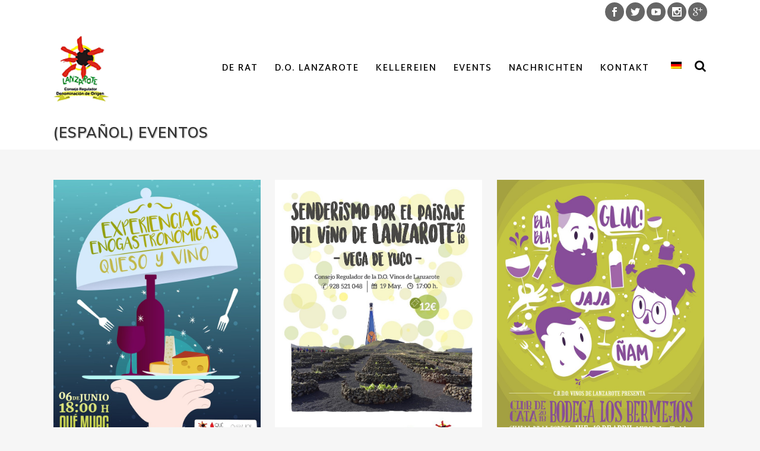

--- FILE ---
content_type: text/html; charset=UTF-8
request_url: https://dolanzarote.com/de/visita/eventos/page/10/
body_size: 17802
content:
<!DOCTYPE html>
<html lang="de" xmlns:fb="https://www.facebook.com/2008/fbml" xmlns:addthis="https://www.addthis.com/help/api-spec" >
<head>
	<meta charset="UTF-8" />
	
	<title>(Español) Eventos - D.O. Lanzarote</title>

	
			
						<meta name="viewport" content="width=device-width,initial-scale=1,user-scalable=no">
		
	<link rel="profile" href="http://gmpg.org/xfn/11" />
	<link rel="pingback" href="https://dolanzarote.com/xmlrpc.php" />
	<link rel="shortcut icon" type="image/x-icon" href="https://dolanzarote.com/wp-content/uploads/2016/09/favicon.png">
	<link rel="apple-touch-icon" href="https://dolanzarote.com/wp-content/uploads/2016/09/favicon.png"/>
	<link href='//fonts.googleapis.com/css?family=Raleway:100,200,300,400,500,600,700,800,900,300italic,400italic|Martel+Sans:100,200,300,400,500,600,700,800,900,300italic,400italic|Muli:100,200,300,400,500,600,700,800,900,300italic,400italic|Bilbo+Swash+Caps:100,200,300,400,500,600,700,800,900,300italic,400italic&subset=latin,latin-ext' rel='stylesheet' type='text/css'>
<meta name='robots' content='index, follow, max-image-preview:large, max-snippet:-1, max-video-preview:-1' />
	<style>img:is([sizes="auto" i], [sizes^="auto," i]) { contain-intrinsic-size: 3000px 1500px }</style>
	
	<!-- This site is optimized with the Yoast SEO plugin v26.5 - https://yoast.com/wordpress/plugins/seo/ -->
	<link rel="canonical" href="https://dolanzarote.com/de/visita/eventos/" />
	<meta property="og:locale" content="de_DE" />
	<meta property="og:type" content="article" />
	<meta property="og:title" content="(Español) Eventos - D.O. Lanzarote" />
	<meta property="og:url" content="https://dolanzarote.com/de/visita/eventos/" />
	<meta property="og:site_name" content="D.O. Lanzarote" />
	<meta property="article:modified_time" content="2020-02-27T08:19:03+00:00" />
	<meta name="twitter:card" content="summary_large_image" />
	<script type="application/ld+json" class="yoast-schema-graph">{"@context":"https://schema.org","@graph":[{"@type":"WebPage","@id":"https://dolanzarote.com/de/visita/eventos/","url":"https://dolanzarote.com/de/visita/eventos/","name":"(Español) Eventos - D.O. Lanzarote","isPartOf":{"@id":"https://dolanzarote.com/de/#website"},"datePublished":"2016-08-17T11:24:15+00:00","dateModified":"2020-02-27T08:19:03+00:00","breadcrumb":{"@id":"https://dolanzarote.com/de/visita/eventos/#breadcrumb"},"inLanguage":"de","potentialAction":[{"@type":"ReadAction","target":["https://dolanzarote.com/de/visita/eventos/"]}]},{"@type":"BreadcrumbList","@id":"https://dolanzarote.com/de/visita/eventos/#breadcrumb","itemListElement":[{"@type":"ListItem","position":1,"name":"Portada","item":"https://dolanzarote.com/"},{"@type":"ListItem","position":2,"name":"Visita"}]},{"@type":"WebSite","@id":"https://dolanzarote.com/de/#website","url":"https://dolanzarote.com/de/","name":"D.O. Lanzarote","description":"Vinos de Lanzarote","potentialAction":[{"@type":"SearchAction","target":{"@type":"EntryPoint","urlTemplate":"https://dolanzarote.com/de/?s={search_term_string}"},"query-input":{"@type":"PropertyValueSpecification","valueRequired":true,"valueName":"search_term_string"}}],"inLanguage":"de"}]}</script>
	<!-- / Yoast SEO plugin. -->


<link rel='dns-prefetch' href='//maps.googleapis.com' />
<link rel='dns-prefetch' href='//fonts.googleapis.com' />
<link rel="alternate" type="application/rss+xml" title="D.O. Lanzarote &raquo; Feed" href="https://dolanzarote.com/de/feed/" />
<link rel="alternate" type="application/rss+xml" title="D.O. Lanzarote &raquo; Kommentar-Feed" href="https://dolanzarote.com/de/comments/feed/" />
<script type="text/javascript">
/* <![CDATA[ */
window._wpemojiSettings = {"baseUrl":"https:\/\/s.w.org\/images\/core\/emoji\/16.0.1\/72x72\/","ext":".png","svgUrl":"https:\/\/s.w.org\/images\/core\/emoji\/16.0.1\/svg\/","svgExt":".svg","source":{"concatemoji":"https:\/\/dolanzarote.com\/wp-includes\/js\/wp-emoji-release.min.js?ver=6.8.3"}};
/*! This file is auto-generated */
!function(s,n){var o,i,e;function c(e){try{var t={supportTests:e,timestamp:(new Date).valueOf()};sessionStorage.setItem(o,JSON.stringify(t))}catch(e){}}function p(e,t,n){e.clearRect(0,0,e.canvas.width,e.canvas.height),e.fillText(t,0,0);var t=new Uint32Array(e.getImageData(0,0,e.canvas.width,e.canvas.height).data),a=(e.clearRect(0,0,e.canvas.width,e.canvas.height),e.fillText(n,0,0),new Uint32Array(e.getImageData(0,0,e.canvas.width,e.canvas.height).data));return t.every(function(e,t){return e===a[t]})}function u(e,t){e.clearRect(0,0,e.canvas.width,e.canvas.height),e.fillText(t,0,0);for(var n=e.getImageData(16,16,1,1),a=0;a<n.data.length;a++)if(0!==n.data[a])return!1;return!0}function f(e,t,n,a){switch(t){case"flag":return n(e,"\ud83c\udff3\ufe0f\u200d\u26a7\ufe0f","\ud83c\udff3\ufe0f\u200b\u26a7\ufe0f")?!1:!n(e,"\ud83c\udde8\ud83c\uddf6","\ud83c\udde8\u200b\ud83c\uddf6")&&!n(e,"\ud83c\udff4\udb40\udc67\udb40\udc62\udb40\udc65\udb40\udc6e\udb40\udc67\udb40\udc7f","\ud83c\udff4\u200b\udb40\udc67\u200b\udb40\udc62\u200b\udb40\udc65\u200b\udb40\udc6e\u200b\udb40\udc67\u200b\udb40\udc7f");case"emoji":return!a(e,"\ud83e\udedf")}return!1}function g(e,t,n,a){var r="undefined"!=typeof WorkerGlobalScope&&self instanceof WorkerGlobalScope?new OffscreenCanvas(300,150):s.createElement("canvas"),o=r.getContext("2d",{willReadFrequently:!0}),i=(o.textBaseline="top",o.font="600 32px Arial",{});return e.forEach(function(e){i[e]=t(o,e,n,a)}),i}function t(e){var t=s.createElement("script");t.src=e,t.defer=!0,s.head.appendChild(t)}"undefined"!=typeof Promise&&(o="wpEmojiSettingsSupports",i=["flag","emoji"],n.supports={everything:!0,everythingExceptFlag:!0},e=new Promise(function(e){s.addEventListener("DOMContentLoaded",e,{once:!0})}),new Promise(function(t){var n=function(){try{var e=JSON.parse(sessionStorage.getItem(o));if("object"==typeof e&&"number"==typeof e.timestamp&&(new Date).valueOf()<e.timestamp+604800&&"object"==typeof e.supportTests)return e.supportTests}catch(e){}return null}();if(!n){if("undefined"!=typeof Worker&&"undefined"!=typeof OffscreenCanvas&&"undefined"!=typeof URL&&URL.createObjectURL&&"undefined"!=typeof Blob)try{var e="postMessage("+g.toString()+"("+[JSON.stringify(i),f.toString(),p.toString(),u.toString()].join(",")+"));",a=new Blob([e],{type:"text/javascript"}),r=new Worker(URL.createObjectURL(a),{name:"wpTestEmojiSupports"});return void(r.onmessage=function(e){c(n=e.data),r.terminate(),t(n)})}catch(e){}c(n=g(i,f,p,u))}t(n)}).then(function(e){for(var t in e)n.supports[t]=e[t],n.supports.everything=n.supports.everything&&n.supports[t],"flag"!==t&&(n.supports.everythingExceptFlag=n.supports.everythingExceptFlag&&n.supports[t]);n.supports.everythingExceptFlag=n.supports.everythingExceptFlag&&!n.supports.flag,n.DOMReady=!1,n.readyCallback=function(){n.DOMReady=!0}}).then(function(){return e}).then(function(){var e;n.supports.everything||(n.readyCallback(),(e=n.source||{}).concatemoji?t(e.concatemoji):e.wpemoji&&e.twemoji&&(t(e.twemoji),t(e.wpemoji)))}))}((window,document),window._wpemojiSettings);
/* ]]> */
</script>
<link rel='stylesheet' id='argpd-informbox-css' href='https://dolanzarote.com/wp-content/plugins/adapta-rgpd/assets/css/inform-box-simple.css?ver=1.3.9' type='text/css' media='all' />
<link rel='stylesheet' id='argpd-cookies-eu-banner-css' href='https://dolanzarote.com/wp-content/plugins/adapta-rgpd/assets/css/cookies-banner-modern-light.css?ver=1.3.9' type='text/css' media='all' />
<style id='wp-emoji-styles-inline-css' type='text/css'>

	img.wp-smiley, img.emoji {
		display: inline !important;
		border: none !important;
		box-shadow: none !important;
		height: 1em !important;
		width: 1em !important;
		margin: 0 0.07em !important;
		vertical-align: -0.1em !important;
		background: none !important;
		padding: 0 !important;
	}
</style>
<link rel='stylesheet' id='wp-block-library-css' href='https://dolanzarote.com/wp-includes/css/dist/block-library/style.min.css?ver=6.8.3' type='text/css' media='all' />
<style id='classic-theme-styles-inline-css' type='text/css'>
/*! This file is auto-generated */
.wp-block-button__link{color:#fff;background-color:#32373c;border-radius:9999px;box-shadow:none;text-decoration:none;padding:calc(.667em + 2px) calc(1.333em + 2px);font-size:1.125em}.wp-block-file__button{background:#32373c;color:#fff;text-decoration:none}
</style>
<style id='global-styles-inline-css' type='text/css'>
:root{--wp--preset--aspect-ratio--square: 1;--wp--preset--aspect-ratio--4-3: 4/3;--wp--preset--aspect-ratio--3-4: 3/4;--wp--preset--aspect-ratio--3-2: 3/2;--wp--preset--aspect-ratio--2-3: 2/3;--wp--preset--aspect-ratio--16-9: 16/9;--wp--preset--aspect-ratio--9-16: 9/16;--wp--preset--color--black: #000000;--wp--preset--color--cyan-bluish-gray: #abb8c3;--wp--preset--color--white: #ffffff;--wp--preset--color--pale-pink: #f78da7;--wp--preset--color--vivid-red: #cf2e2e;--wp--preset--color--luminous-vivid-orange: #ff6900;--wp--preset--color--luminous-vivid-amber: #fcb900;--wp--preset--color--light-green-cyan: #7bdcb5;--wp--preset--color--vivid-green-cyan: #00d084;--wp--preset--color--pale-cyan-blue: #8ed1fc;--wp--preset--color--vivid-cyan-blue: #0693e3;--wp--preset--color--vivid-purple: #9b51e0;--wp--preset--gradient--vivid-cyan-blue-to-vivid-purple: linear-gradient(135deg,rgba(6,147,227,1) 0%,rgb(155,81,224) 100%);--wp--preset--gradient--light-green-cyan-to-vivid-green-cyan: linear-gradient(135deg,rgb(122,220,180) 0%,rgb(0,208,130) 100%);--wp--preset--gradient--luminous-vivid-amber-to-luminous-vivid-orange: linear-gradient(135deg,rgba(252,185,0,1) 0%,rgba(255,105,0,1) 100%);--wp--preset--gradient--luminous-vivid-orange-to-vivid-red: linear-gradient(135deg,rgba(255,105,0,1) 0%,rgb(207,46,46) 100%);--wp--preset--gradient--very-light-gray-to-cyan-bluish-gray: linear-gradient(135deg,rgb(238,238,238) 0%,rgb(169,184,195) 100%);--wp--preset--gradient--cool-to-warm-spectrum: linear-gradient(135deg,rgb(74,234,220) 0%,rgb(151,120,209) 20%,rgb(207,42,186) 40%,rgb(238,44,130) 60%,rgb(251,105,98) 80%,rgb(254,248,76) 100%);--wp--preset--gradient--blush-light-purple: linear-gradient(135deg,rgb(255,206,236) 0%,rgb(152,150,240) 100%);--wp--preset--gradient--blush-bordeaux: linear-gradient(135deg,rgb(254,205,165) 0%,rgb(254,45,45) 50%,rgb(107,0,62) 100%);--wp--preset--gradient--luminous-dusk: linear-gradient(135deg,rgb(255,203,112) 0%,rgb(199,81,192) 50%,rgb(65,88,208) 100%);--wp--preset--gradient--pale-ocean: linear-gradient(135deg,rgb(255,245,203) 0%,rgb(182,227,212) 50%,rgb(51,167,181) 100%);--wp--preset--gradient--electric-grass: linear-gradient(135deg,rgb(202,248,128) 0%,rgb(113,206,126) 100%);--wp--preset--gradient--midnight: linear-gradient(135deg,rgb(2,3,129) 0%,rgb(40,116,252) 100%);--wp--preset--font-size--small: 13px;--wp--preset--font-size--medium: 20px;--wp--preset--font-size--large: 36px;--wp--preset--font-size--x-large: 42px;--wp--preset--spacing--20: 0.44rem;--wp--preset--spacing--30: 0.67rem;--wp--preset--spacing--40: 1rem;--wp--preset--spacing--50: 1.5rem;--wp--preset--spacing--60: 2.25rem;--wp--preset--spacing--70: 3.38rem;--wp--preset--spacing--80: 5.06rem;--wp--preset--shadow--natural: 6px 6px 9px rgba(0, 0, 0, 0.2);--wp--preset--shadow--deep: 12px 12px 50px rgba(0, 0, 0, 0.4);--wp--preset--shadow--sharp: 6px 6px 0px rgba(0, 0, 0, 0.2);--wp--preset--shadow--outlined: 6px 6px 0px -3px rgba(255, 255, 255, 1), 6px 6px rgba(0, 0, 0, 1);--wp--preset--shadow--crisp: 6px 6px 0px rgba(0, 0, 0, 1);}:where(.is-layout-flex){gap: 0.5em;}:where(.is-layout-grid){gap: 0.5em;}body .is-layout-flex{display: flex;}.is-layout-flex{flex-wrap: wrap;align-items: center;}.is-layout-flex > :is(*, div){margin: 0;}body .is-layout-grid{display: grid;}.is-layout-grid > :is(*, div){margin: 0;}:where(.wp-block-columns.is-layout-flex){gap: 2em;}:where(.wp-block-columns.is-layout-grid){gap: 2em;}:where(.wp-block-post-template.is-layout-flex){gap: 1.25em;}:where(.wp-block-post-template.is-layout-grid){gap: 1.25em;}.has-black-color{color: var(--wp--preset--color--black) !important;}.has-cyan-bluish-gray-color{color: var(--wp--preset--color--cyan-bluish-gray) !important;}.has-white-color{color: var(--wp--preset--color--white) !important;}.has-pale-pink-color{color: var(--wp--preset--color--pale-pink) !important;}.has-vivid-red-color{color: var(--wp--preset--color--vivid-red) !important;}.has-luminous-vivid-orange-color{color: var(--wp--preset--color--luminous-vivid-orange) !important;}.has-luminous-vivid-amber-color{color: var(--wp--preset--color--luminous-vivid-amber) !important;}.has-light-green-cyan-color{color: var(--wp--preset--color--light-green-cyan) !important;}.has-vivid-green-cyan-color{color: var(--wp--preset--color--vivid-green-cyan) !important;}.has-pale-cyan-blue-color{color: var(--wp--preset--color--pale-cyan-blue) !important;}.has-vivid-cyan-blue-color{color: var(--wp--preset--color--vivid-cyan-blue) !important;}.has-vivid-purple-color{color: var(--wp--preset--color--vivid-purple) !important;}.has-black-background-color{background-color: var(--wp--preset--color--black) !important;}.has-cyan-bluish-gray-background-color{background-color: var(--wp--preset--color--cyan-bluish-gray) !important;}.has-white-background-color{background-color: var(--wp--preset--color--white) !important;}.has-pale-pink-background-color{background-color: var(--wp--preset--color--pale-pink) !important;}.has-vivid-red-background-color{background-color: var(--wp--preset--color--vivid-red) !important;}.has-luminous-vivid-orange-background-color{background-color: var(--wp--preset--color--luminous-vivid-orange) !important;}.has-luminous-vivid-amber-background-color{background-color: var(--wp--preset--color--luminous-vivid-amber) !important;}.has-light-green-cyan-background-color{background-color: var(--wp--preset--color--light-green-cyan) !important;}.has-vivid-green-cyan-background-color{background-color: var(--wp--preset--color--vivid-green-cyan) !important;}.has-pale-cyan-blue-background-color{background-color: var(--wp--preset--color--pale-cyan-blue) !important;}.has-vivid-cyan-blue-background-color{background-color: var(--wp--preset--color--vivid-cyan-blue) !important;}.has-vivid-purple-background-color{background-color: var(--wp--preset--color--vivid-purple) !important;}.has-black-border-color{border-color: var(--wp--preset--color--black) !important;}.has-cyan-bluish-gray-border-color{border-color: var(--wp--preset--color--cyan-bluish-gray) !important;}.has-white-border-color{border-color: var(--wp--preset--color--white) !important;}.has-pale-pink-border-color{border-color: var(--wp--preset--color--pale-pink) !important;}.has-vivid-red-border-color{border-color: var(--wp--preset--color--vivid-red) !important;}.has-luminous-vivid-orange-border-color{border-color: var(--wp--preset--color--luminous-vivid-orange) !important;}.has-luminous-vivid-amber-border-color{border-color: var(--wp--preset--color--luminous-vivid-amber) !important;}.has-light-green-cyan-border-color{border-color: var(--wp--preset--color--light-green-cyan) !important;}.has-vivid-green-cyan-border-color{border-color: var(--wp--preset--color--vivid-green-cyan) !important;}.has-pale-cyan-blue-border-color{border-color: var(--wp--preset--color--pale-cyan-blue) !important;}.has-vivid-cyan-blue-border-color{border-color: var(--wp--preset--color--vivid-cyan-blue) !important;}.has-vivid-purple-border-color{border-color: var(--wp--preset--color--vivid-purple) !important;}.has-vivid-cyan-blue-to-vivid-purple-gradient-background{background: var(--wp--preset--gradient--vivid-cyan-blue-to-vivid-purple) !important;}.has-light-green-cyan-to-vivid-green-cyan-gradient-background{background: var(--wp--preset--gradient--light-green-cyan-to-vivid-green-cyan) !important;}.has-luminous-vivid-amber-to-luminous-vivid-orange-gradient-background{background: var(--wp--preset--gradient--luminous-vivid-amber-to-luminous-vivid-orange) !important;}.has-luminous-vivid-orange-to-vivid-red-gradient-background{background: var(--wp--preset--gradient--luminous-vivid-orange-to-vivid-red) !important;}.has-very-light-gray-to-cyan-bluish-gray-gradient-background{background: var(--wp--preset--gradient--very-light-gray-to-cyan-bluish-gray) !important;}.has-cool-to-warm-spectrum-gradient-background{background: var(--wp--preset--gradient--cool-to-warm-spectrum) !important;}.has-blush-light-purple-gradient-background{background: var(--wp--preset--gradient--blush-light-purple) !important;}.has-blush-bordeaux-gradient-background{background: var(--wp--preset--gradient--blush-bordeaux) !important;}.has-luminous-dusk-gradient-background{background: var(--wp--preset--gradient--luminous-dusk) !important;}.has-pale-ocean-gradient-background{background: var(--wp--preset--gradient--pale-ocean) !important;}.has-electric-grass-gradient-background{background: var(--wp--preset--gradient--electric-grass) !important;}.has-midnight-gradient-background{background: var(--wp--preset--gradient--midnight) !important;}.has-small-font-size{font-size: var(--wp--preset--font-size--small) !important;}.has-medium-font-size{font-size: var(--wp--preset--font-size--medium) !important;}.has-large-font-size{font-size: var(--wp--preset--font-size--large) !important;}.has-x-large-font-size{font-size: var(--wp--preset--font-size--x-large) !important;}
:where(.wp-block-post-template.is-layout-flex){gap: 1.25em;}:where(.wp-block-post-template.is-layout-grid){gap: 1.25em;}
:where(.wp-block-columns.is-layout-flex){gap: 2em;}:where(.wp-block-columns.is-layout-grid){gap: 2em;}
:root :where(.wp-block-pullquote){font-size: 1.5em;line-height: 1.6;}
</style>
<link rel='stylesheet' id='layerslider-css' href='https://dolanzarote.com/wp-content/plugins/LayerSlider/static/css/layerslider.css?ver=5.6.9' type='text/css' media='all' />
<link rel='stylesheet' id='ls-google-fonts-css' href='https://fonts.googleapis.com/css?family=Lato:100,300,regular,700,900%7COpen+Sans:300%7CIndie+Flower:regular%7COswald:300,regular,700&#038;subset=latin%2Clatin-ext' type='text/css' media='all' />
<link rel='stylesheet' id='contact-form-7-css' href='https://dolanzarote.com/wp-content/plugins/contact-form-7/includes/css/styles.css?ver=6.1.3' type='text/css' media='all' />
<link rel='stylesheet' id='front-css-yuzo_related_post-css' href='https://dolanzarote.com/wp-content/plugins/yuzo-related-post/assets/css/style.css?ver=5.12.89' type='text/css' media='all' />
<link rel='stylesheet' id='default_style-css' href='https://dolanzarote.com/wp-content/themes/dolanzarote/style.css?ver=6.8.3' type='text/css' media='all' />
<link rel='stylesheet' id='qode_font_awesome-css' href='https://dolanzarote.com/wp-content/themes/dolanzarote/css/font-awesome/css/font-awesome.min.css?ver=6.8.3' type='text/css' media='all' />
<link rel='stylesheet' id='qode_font_elegant-css' href='https://dolanzarote.com/wp-content/themes/dolanzarote/css/elegant-icons/style.min.css?ver=6.8.3' type='text/css' media='all' />
<link rel='stylesheet' id='qode_linea_icons-css' href='https://dolanzarote.com/wp-content/themes/dolanzarote/css/linea-icons/style.css?ver=6.8.3' type='text/css' media='all' />
<link rel='stylesheet' id='stylesheet-css' href='https://dolanzarote.com/wp-content/themes/dolanzarote/css/stylesheet.min.css?ver=6.8.3' type='text/css' media='all' />
<link rel='stylesheet' id='qode_print-css' href='https://dolanzarote.com/wp-content/themes/dolanzarote/css/print.css?ver=6.8.3' type='text/css' media='all' />
<link rel='stylesheet' id='mac_stylesheet-css' href='https://dolanzarote.com/wp-content/themes/dolanzarote/css/mac_stylesheet.css?ver=6.8.3' type='text/css' media='all' />
<link rel='stylesheet' id='webkit-css' href='https://dolanzarote.com/wp-content/themes/dolanzarote/css/webkit_stylesheet.css?ver=6.8.3' type='text/css' media='all' />
<link rel='stylesheet' id='style_dynamic-css' href='https://dolanzarote.com/wp-content/themes/dolanzarote/css/style_dynamic.css?ver=1722547107' type='text/css' media='all' />
<link rel='stylesheet' id='responsive-css' href='https://dolanzarote.com/wp-content/themes/dolanzarote/css/responsive.min.css?ver=6.8.3' type='text/css' media='all' />
<link rel='stylesheet' id='style_dynamic_responsive-css' href='https://dolanzarote.com/wp-content/themes/dolanzarote/css/style_dynamic_responsive.css?ver=1722547107' type='text/css' media='all' />
<link rel='stylesheet' id='js_composer_front-css' href='https://dolanzarote.com/wp-content/plugins/js_composer/assets/css/js_composer.min.css?ver=4.12' type='text/css' media='all' />
<link rel='stylesheet' id='custom_css-css' href='https://dolanzarote.com/wp-content/themes/dolanzarote/css/custom_css.css?ver=1722547107' type='text/css' media='all' />
<link rel='stylesheet' id='tablepress-default-css' href='https://dolanzarote.com/wp-content/tablepress-combined.min.css?ver=5' type='text/css' media='all' />
<link rel='stylesheet' id='childstyle-css' href='https://dolanzarote.com/wp-content/themes/dolanzarote-child/style.css?ver=6.8.3' type='text/css' media='all' />
<link rel='stylesheet' id='addthis_all_pages-css' href='https://dolanzarote.com/wp-content/plugins/addthis/frontend/build/addthis_wordpress_public.min.css?ver=6.8.3' type='text/css' media='all' />
<link rel='stylesheet' id='dashicons-css' href='https://dolanzarote.com/wp-includes/css/dashicons.min.css?ver=6.8.3' type='text/css' media='all' />
<link rel='stylesheet' id='my-calendar-lists-css' href='https://dolanzarote.com/wp-content/plugins/my-calendar/css/list-presets.css?ver=3.6.16' type='text/css' media='all' />
<link rel='stylesheet' id='my-calendar-reset-css' href='https://dolanzarote.com/wp-content/plugins/my-calendar/css/reset.css?ver=3.6.16' type='text/css' media='all' />
<link rel='stylesheet' id='my-calendar-style-css' href='https://dolanzarote.com/wp-content/plugins/my-calendar/styles/twentyfifteen.css?ver=3.6.16-twentyfifteen-css' type='text/css' media='all' />
<style id='my-calendar-style-inline-css' type='text/css'>

/* Styles by My Calendar - Joe Dolson https://www.joedolson.com/ */

.my-calendar-modal .event-title svg { background-color: #ffffcc; padding: 3px; }
.mc-main .mc_general .event-title, .mc-main .mc_general .event-title a { background: #ffffcc !important; color: #000000 !important; }
.mc-main .mc_general .event-title button { background: #ffffcc !important; color: #000000 !important; }
.mc-main .mc_general .event-title a:hover, .mc-main .mc_general .event-title a:focus { background: #ffffff !important;}
.mc-main .mc_general .event-title button:hover, .mc-main .mc_general .event-title button:focus { background: #ffffff !important;}
.mc-main, .mc-event, .my-calendar-modal, .my-calendar-modal-overlay, .mc-event-list {--primary-dark: #313233; --primary-light: #fff; --secondary-light: #fff; --secondary-dark: #000; --highlight-dark: #666; --highlight-light: #efefef; --close-button: #b32d2e; --search-highlight-bg: #f5e6ab; --navbar-background: transparent; --nav-button-bg: #fff; --nav-button-color: #313233; --nav-button-border: #313233; --nav-input-border: #313233; --nav-input-background: #fff; --nav-input-color: #313233; --grid-cell-border: #0000001f; --grid-header-border: #313233; --grid-header-color: #313233; --grid-weekend-color: #313233; --grid-header-bg: transparent; --grid-weekend-bg: transparent; --grid-cell-background: transparent; --current-day-border: #313233; --current-day-color: #313233; --current-day-bg: transparent; --date-has-events-bg: #313233; --date-has-events-color: #f6f7f7; --calendar-heading: clamp( 1.125rem, 24px, 2.5rem ); --event-title: clamp( 1.25rem, 24px, 2.5rem ); --grid-date: 16px; --grid-date-heading: clamp( .75rem, 16px, 1.5rem ); --modal-title: 1.5rem; --navigation-controls: clamp( .75rem, 16px, 1.5rem ); --card-heading: 1.125rem; --list-date: 1.25rem; --author-card: clamp( .75rem, 14px, 1.5rem); --single-event-title: clamp( 1.25rem, 24px, 2.5rem ); --mini-time-text: clamp( .75rem, 14px 1.25rem ); --list-event-date: 1.25rem; --list-event-title: 1.2rem; --grid-max-width: 1260px; --list-preset-border-color: #000000; --list-preset-stripe-background: rgba( 0,0,0,.04 ); --list-preset-date-badge-background: #000; --list-preset-date-badge-color: #fff; --list-preset-background: transparent; --category-mc_general: #ffffcc; }
</style>
<script type="text/javascript" src="https://dolanzarote.com/wp-includes/js/jquery/jquery.min.js?ver=3.7.1" id="jquery-core-js"></script>
<script type="text/javascript" src="https://dolanzarote.com/wp-includes/js/jquery/jquery-migrate.min.js?ver=3.4.1" id="jquery-migrate-js"></script>
<script type="text/javascript" src="https://dolanzarote.com/wp-content/plugins/adapta-rgpd/assets/js/cookies-eu-banner.js?ver=1.3.9" id="argpd-cookies-eu-banner-js"></script>
<script type="text/javascript" src="https://dolanzarote.com/wp-content/plugins/LayerSlider/static/js/greensock.js?ver=1.11.8" id="greensock-js"></script>
<script type="text/javascript" id="layerslider-js-extra">
/* <![CDATA[ */
var LS_Meta = {"v":"5.6.9"};
/* ]]> */
</script>
<script type="text/javascript" src="https://dolanzarote.com/wp-content/plugins/LayerSlider/static/js/layerslider.kreaturamedia.jquery.js?ver=5.6.9" id="layerslider-js"></script>
<script type="text/javascript" src="https://dolanzarote.com/wp-content/plugins/LayerSlider/static/js/layerslider.transitions.js?ver=5.6.9" id="layerslider-transitions-js"></script>
<meta name="generator" content="Powered by LayerSlider 5.6.9 - Multi-Purpose, Responsive, Parallax, Mobile-Friendly Slider Plugin for WordPress." />
<!-- LayerSlider updates and docs at: https://kreaturamedia.com/layerslider-responsive-wordpress-slider-plugin/ -->
<link rel="https://api.w.org/" href="https://dolanzarote.com/de/wp-json/" /><link rel="alternate" title="JSON" type="application/json" href="https://dolanzarote.com/de/wp-json/wp/v2/pages/4661" /><link rel="EditURI" type="application/rsd+xml" title="RSD" href="https://dolanzarote.com/xmlrpc.php?rsd" />
<meta name="generator" content="WordPress 6.8.3" />
<link rel='shortlink' href='https://dolanzarote.com/de/?p=4661' />
<link rel="alternate" title="oEmbed (JSON)" type="application/json+oembed" href="https://dolanzarote.com/de/wp-json/oembed/1.0/embed?url=https%3A%2F%2Fdolanzarote.com%2Fde%2Fvisita%2Feventos%2F" />
<link rel="alternate" title="oEmbed (XML)" type="text/xml+oembed" href="https://dolanzarote.com/de/wp-json/oembed/1.0/embed?url=https%3A%2F%2Fdolanzarote.com%2Fde%2Fvisita%2Feventos%2F&#038;format=xml" />
<style>.yuzo_related_post{}
.yuzo_related_post .relatedthumb{}</style><style>
								.yuzo_related_post img{width:230px !important; height:160px !important;}
								.yuzo_related_post .relatedthumb{line-height:20px;background: !important;color:!important;}
								.yuzo_related_post .relatedthumb:hover{background:#f7f7f7 !important; -webkit-transition: background 0.2s linear; -moz-transition: background 0.2s linear; -o-transition: background 0.2s linear; transition: background 0.2s linear;;color:#afafaf!important;}
								.yuzo_related_post .relatedthumb a{color:!important;}
								.yuzo_related_post .relatedthumb a:hover{ color: #919191!important;}
								.yuzo_related_post .relatedthumb:hover a{ color:#919191!important;}
								.yuzo_related_post .relatedthumb:hover .yuzo__text--title{ color:#919191!important;}
								.yuzo_related_post .yuzo_text, .yuzo_related_post .yuzo_views_post {color:!important;}
								.yuzo_related_post .relatedthumb:hover .yuzo_text, .yuzo_related_post:hover .yuzo_views_post {color:#afafaf!important;}
								.yuzo_related_post .relatedthumb{  margin: 20px  10px  20px  10px;   padding: 5px  5px  5px  5px;  }
								
								</style><style type="text/css">
.qtranxs_flag_es {background-image: url(https://dolanzarote.com/wp-content/plugins/qtranslate-x/flags/es.png); background-repeat: no-repeat;}
.qtranxs_flag_en {background-image: url(https://dolanzarote.com/wp-content/plugins/qtranslate-x/flags/gb.png); background-repeat: no-repeat;}
.qtranxs_flag_fr {background-image: url(https://dolanzarote.com/wp-content/plugins/qtranslate-x/flags/fr.png); background-repeat: no-repeat;}
.qtranxs_flag_de {background-image: url(https://dolanzarote.com/wp-content/plugins/qtranslate-x/flags/de.png); background-repeat: no-repeat;}
</style>
<link hreflang="es" href="https://dolanzarote.com/es/visita/eventos/page/10/" rel="alternate" />
<link hreflang="en" href="https://dolanzarote.com/en/visita/eventos/page/10/" rel="alternate" />
<link hreflang="fr" href="https://dolanzarote.com/fr/visita/eventos/page/10/" rel="alternate" />
<link hreflang="de" href="https://dolanzarote.com/de/visita/eventos/page/10/" rel="alternate" />
<link hreflang="x-default" href="https://dolanzarote.com/visita/eventos/page/10/" rel="alternate" />
<meta name="generator" content="qTranslate-X 3.4.6.8" />
<meta name="generator" content="Powered by Visual Composer - drag and drop page builder for WordPress."/>
<!--[if lte IE 9]><link rel="stylesheet" type="text/css" href="https://dolanzarote.com/wp-content/plugins/js_composer/assets/css/vc_lte_ie9.min.css" media="screen"><![endif]--><!--[if IE  8]><link rel="stylesheet" type="text/css" href="https://dolanzarote.com/wp-content/plugins/js_composer/assets/css/vc-ie8.min.css" media="screen"><![endif]--><script data-cfasync="false" type="text/javascript">if (window.addthis_product === undefined) { window.addthis_product = "wpp"; } if (window.wp_product_version === undefined) { window.wp_product_version = "wpp-6.2.7"; } if (window.addthis_share === undefined) { window.addthis_share = {}; } if (window.addthis_config === undefined) { window.addthis_config = {"data_track_clickback":true,"ignore_server_config":true,"ui_atversion":300}; } if (window.addthis_layers === undefined) { window.addthis_layers = {}; } if (window.addthis_layers_tools === undefined) { window.addthis_layers_tools = [{"sharetoolbox":{"numPreferredServices":5,"counts":"one","size":"32px","style":"fixed","shareCountThreshold":0,"elements":".addthis_inline_share_toolbox_below,.at-below-post"}}]; } else { window.addthis_layers_tools.push({"sharetoolbox":{"numPreferredServices":5,"counts":"one","size":"32px","style":"fixed","shareCountThreshold":0,"elements":".addthis_inline_share_toolbox_below,.at-below-post"}});  } if (window.addthis_plugin_info === undefined) { window.addthis_plugin_info = {"info_status":"enabled","cms_name":"WordPress","plugin_name":"Share Buttons by AddThis","plugin_version":"6.2.7","plugin_mode":"WordPress","anonymous_profile_id":"wp-288af990b336fbaefc35db4ab7204e8d","page_info":{"template":"pages","post_type":""},"sharing_enabled_on_post_via_metabox":false}; } 
                    (function() {
                      var first_load_interval_id = setInterval(function () {
                        if (typeof window.addthis !== 'undefined') {
                          window.clearInterval(first_load_interval_id);
                          if (typeof window.addthis_layers !== 'undefined' && Object.getOwnPropertyNames(window.addthis_layers).length > 0) {
                            window.addthis.layers(window.addthis_layers);
                          }
                          if (Array.isArray(window.addthis_layers_tools)) {
                            for (i = 0; i < window.addthis_layers_tools.length; i++) {
                              window.addthis.layers(window.addthis_layers_tools[i]);
                            }
                          }
                        }
                     },1000)
                    }());
                </script> <script data-cfasync="false" type="text/javascript" src="https://s7.addthis.com/js/300/addthis_widget.js#pubid=wp-288af990b336fbaefc35db4ab7204e8d" async="async"></script><noscript><style type="text/css"> .wpb_animate_when_almost_visible { opacity: 1; }</style></noscript>	
	<!-- Matomo -->
	<script>
	  var _paq = window._paq = window._paq || [];
	  /* tracker methods like "setCustomDimension" should be called before "trackPageView" */
	  _paq.push(['trackPageView']);
	  _paq.push(['enableLinkTracking']);
	  (function() {
		var u="//matomo.lztic.com/";
		_paq.push(['setTrackerUrl', u+'matomo.php']);
		_paq.push(['setSiteId', '6']);
		var d=document, g=d.createElement('script'), s=d.getElementsByTagName('script')[0];
		g.async=true; g.src=u+'matomo.js'; s.parentNode.insertBefore(g,s);
	  })();
	</script>
	<!-- End Matomo Code -->
</head>

<body class="paged wp-singular page-template page-template-blog-pinterest page-template-blog-pinterest-php page page-id-4661 page-child parent-pageid-4598 paged-10 page-paged-10 wp-theme-dolanzarote wp-child-theme-dolanzarote-child  footer_responsive_adv qode-child-theme-ver-1.0.0 qode-theme-ver-10.0 wpb-js-composer js-comp-ver-4.12 vc_responsive" itemscope itemtype="http://schema.org/WebPage">

						<div class="wrapper">
	<div class="wrapper_inner">
	<!-- Google Analytics start -->
			<script>
			var _gaq = _gaq || [];
			_gaq.push(['_setAccount', 'UA-6300108-36']);
			_gaq.push(['_trackPageview']);

			(function() {
				var ga = document.createElement('script'); ga.type = 'text/javascript'; ga.async = true;
				ga.src = ('https:' == document.location.protocol ? 'https://ssl' : 'http://www') + '.google-analytics.com/ga.js';
				var s = document.getElementsByTagName('script')[0]; s.parentNode.insertBefore(ga, s);
			})();
		</script>
		<!-- Google Analytics end -->

	


<header class=" has_top scroll_top centered_logo_animate dark stick scrolled_not_transparent page_header">
    <div class="header_inner clearfix">

		
					<form role="search" action="https://dolanzarote.com/de/" class="qode_search_form_2" method="get">
								<div class="container">
					<div class="container_inner clearfix">
                    					 						<div class="form_holder_outer">
							<div class="form_holder">
								<input type="text" placeholder="Search" name="s" class="qode_search_field" autocomplete="off" />
								<a class="qode_search_submit" href="javascript:void(0)">
                                    <i class="qode_icon_font_awesome fa fa-search " ></i>								</a>
							</div>
						</div>
						                        					</div>
				</div>
						</form>

				
		<div class="header_top_bottom_holder">
			<div class="header_top clearfix" style='' >
							<div class="container">
					<div class="container_inner clearfix">
                    								<div class="left">
						<div class="inner">
												</div>
					</div>
					<div class="right">
						<div class="inner">
						<span class='q_social_icon_holder circle_social' data-hover-background-color=#ddd ><a itemprop='url' href='https://www.facebook.com/vinosdelanzarote/' target='_blank'><span class='fa-stack ' style='font-size: 16px;'><span aria-hidden="true" class="qode_icon_font_elegant social_facebook " style="font-size: 16px;" ></span></span></a></span><span class='q_social_icon_holder circle_social' data-hover-background-color=#ddd ><a itemprop='url' href='http://twitter.com/#!/vinoslanzarote' target='_blank'><span class='fa-stack ' style='font-size: 16px;'><span aria-hidden="true" class="qode_icon_font_elegant social_twitter " style="font-size: 16px;" ></span></span></a></span><span class='q_social_icon_holder circle_social' data-hover-background-color=#ddd ><a itemprop='url' href='https://www.youtube.com/channel/UCnKrxzRvk08Us8kGOQzc7zw' target='_blank'><span class='fa-stack ' style='font-size: 16px;'><span aria-hidden="true" class="qode_icon_font_elegant social_youtube " style="font-size: 16px;" ></span></span></a></span><span class='q_social_icon_holder circle_social' data-hover-background-color=#ddd ><a itemprop='url' href='https://www.instagram.com/vinosdelanzarote/' target='_blank'><span class='fa-stack ' style='font-size: 16px;'><span aria-hidden="true" class="qode_icon_font_elegant social_instagram " style="font-size: 16px;" ></span></span></a></span><span class='q_social_icon_holder circle_social' data-hover-background-color=#ddd ><a itemprop='url' href='https://plus.google.com/+DolanzaroteConsejoReguladorVinos' target='_blank'><span class='fa-stack ' style='font-size: 16px;'><span aria-hidden="true" class="qode_icon_font_elegant social_googleplus " style="font-size: 16px;" ></span></span></a></span>						</div>
					</div>
				                    					</div>
				</div>
					</div>
		<div class="header_bottom clearfix" style='' >
		    				<div class="container">
					<div class="container_inner clearfix">
                    			                					<div class="header_inner_left">
                        													<div class="mobile_menu_button">
                                <span>
                                    <i class="qode_icon_font_awesome fa fa-bars " ></i>                                </span>
                            </div>
												<div class="logo_wrapper">
                            							<div class="q_logo">
								<a itemprop="url" href="https://dolanzarote.com/de/">
									<img itemprop="image" class="normal" src="https://dolanzarote.com/wp-content/uploads/2017/02/logo-dolanzarote-h230.png" alt="Logo"/>
									<img itemprop="image" class="light" src="https://dolanzarote.com/wp-content/uploads/2017/02/logo-dolanzarote-h2301.png" alt="Logo"/>
									<img itemprop="image" class="dark" src="https://dolanzarote.com/wp-content/uploads/2017/02/logo-dolanzarote75.png" alt="Logo"/>
									<img itemprop="image" class="sticky" src="https://dolanzarote.com/wp-content/uploads/2017/09/crdo.png" alt="Logo"/>
									<img itemprop="image" class="mobile" src="https://dolanzarote.com/wp-content/uploads/2017/02/logo-dolanzarote-h230.png" alt="Logo"/>
																	</a>
							</div>
                            						</div>
                                                					</div>
                    					                                                							<div class="header_inner_right">
                                <div class="side_menu_button_wrapper right">
																		                                    <div class="side_menu_button">
									
																					<a class="search_button search_slides_from_header_bottom normal" href="javascript:void(0)">
                                                <i class="qode_icon_font_awesome fa fa-search " ></i>											</a>
								
																					                                                                                                                    </div>
                                </div>
							</div>
												
						
						<nav class="main_menu drop_down right">
						<ul id="menu-superior" class=""><li id="nav-menu-item-5493" class="menu-item menu-item-type-custom menu-item-object-custom menu-item-has-children  has_sub narrow"><a href="#" class=" no_link" style="cursor: default;" onclick="JavaScript: return false;"><i class="menu_icon blank fa"></i><span>DE RAT</span><span class="plus"></span></a>
<div class="second"><div class="inner"><ul>
	<li id="nav-menu-item-4641" class="menu-item menu-item-type-post_type menu-item-object-page "><a href="https://dolanzarote.com/de/dolanzarote/consejo-regulador/" class=""><i class="menu_icon blank fa"></i><span>Organ</span><span class="plus"></span></a></li>
	<li id="nav-menu-item-4640" class="menu-item menu-item-type-post_type menu-item-object-page "><a href="https://dolanzarote.com/de/dolanzarote/equipo/" class=""><i class="menu_icon blank fa"></i><span>Team</span><span class="plus"></span></a></li>
	<li id="nav-menu-item-4638" class="menu-item menu-item-type-post_type menu-item-object-page "><a href="https://dolanzarote.com/de/dolanzarote/comite-de-cata/" class=""><i class="menu_icon blank fa"></i><span>Weinprobenausschuss</span><span class="plus"></span></a></li>
	<li id="nav-menu-item-4636" class="menu-item menu-item-type-post_type menu-item-object-page "><a href="https://dolanzarote.com/de/dolanzarote/cuotas-y-servicios/" class=""><i class="menu_icon blank fa"></i><span>Beiträge und Dienstleistungen</span><span class="plus"></span></a></li>
	<li id="nav-menu-item-4635" class="menu-item menu-item-type-post_type menu-item-object-page "><a href="https://dolanzarote.com/de/dolanzarote/darse-de-alta/" class=""><i class="menu_icon blank fa"></i><span>Mitglied werden</span><span class="plus"></span></a></li>
	<li id="nav-menu-item-4634" class="menu-item menu-item-type-post_type menu-item-object-page "><a href="https://dolanzarote.com/de/dolanzarote/entorno-juridico/" class=""><i class="menu_icon blank fa"></i><span>Rechtliches Umfeld</span><span class="plus"></span></a></li>
	<li id="nav-menu-item-8988" class="menu-item menu-item-type-post_type menu-item-object-page "><a href="https://dolanzarote.com/de/calificacion-de-anadas/" class=""><i class="menu_icon blank fa"></i><span>JAHRGANGSBEURTEILUNG</span><span class="plus"></span></a></li>
	<li id="nav-menu-item-4633" class="menu-item menu-item-type-post_type menu-item-object-page "><a href="https://dolanzarote.com/de/dolanzarote/estadisticas/" class=""><i class="menu_icon blank fa"></i><span>Statistische Angaben</span><span class="plus"></span></a></li>
	<li id="nav-menu-item-4642" class="menu-item menu-item-type-post_type menu-item-object-page "><a href="https://dolanzarote.com/de/dolanzarote/descargas/" class=""><i class="menu_icon blank fa"></i><span>Downloads</span><span class="plus"></span></a></li>
	<li id="nav-menu-item-8226" class="menu-item menu-item-type-post_type menu-item-object-page "><a href="https://dolanzarote.com/de/elecciones-2019/" class=""><i class="menu_icon blank fa"></i><span>Elecciones 2019</span><span class="plus"></span></a></li>
</ul></div></div>
</li>
<li id="nav-menu-item-5494" class="menu-item menu-item-type-custom menu-item-object-custom menu-item-has-children  has_sub narrow"><a href="#" class=" no_link" style="cursor: default;" onclick="JavaScript: return false;"><i class="menu_icon blank fa"></i><span>D.O. Lanzarote</span><span class="plus"></span></a>
<div class="second"><div class="inner"><ul>
	<li id="nav-menu-item-4657" class="menu-item menu-item-type-post_type menu-item-object-page menu-item-has-children sub"><a href="https://dolanzarote.com/de/vino/lanzarote/" class=""><i class="menu_icon blank fa"></i><span>Die Insel</span><span class="plus"></span><i class="q_menu_arrow fa fa-angle-right"></i></a>
	<ul>
		<li id="nav-menu-item-4686" class="menu-item menu-item-type-post_type menu-item-object-page "><a href="https://dolanzarote.com/de/vino/lanzarote/clima/" class=""><i class="menu_icon blank fa"></i><span>Klima</span><span class="plus"></span></a></li>
		<li id="nav-menu-item-4685" class="menu-item menu-item-type-post_type menu-item-object-page "><a href="https://dolanzarote.com/de/vino/lanzarote/entorno/" class=""><i class="menu_icon blank fa"></i><span>Umwelt</span><span class="plus"></span></a></li>
		<li id="nav-menu-item-4684" class="menu-item menu-item-type-post_type menu-item-object-page "><a href="https://dolanzarote.com/de/vino/lanzarote/suelo/" class=""><i class="menu_icon blank fa"></i><span>Boden</span><span class="plus"></span></a></li>
	</ul>
</li>
	<li id="nav-menu-item-4656" class="menu-item menu-item-type-post_type menu-item-object-page "><a href="https://dolanzarote.com/de/vino/cultivo/" class=""><i class="menu_icon blank fa"></i><span>Anbau</span><span class="plus"></span></a></li>
</ul></div></div>
</li>
<li id="nav-menu-item-7675" class="menu-item menu-item-type-custom menu-item-object-custom menu-item-has-children  has_sub narrow"><a href="#" class=" no_link" style="cursor: default;" onclick="JavaScript: return false;"><i class="menu_icon blank fa"></i><span>KELLEREIEN</span><span class="plus"></span></a>
<div class="second"><div class="inner"><ul>
	<li id="nav-menu-item-7674" class="menu-item menu-item-type-post_type menu-item-object-page "><a href="https://dolanzarote.com/de/visita/mapa-de-bodegas/" class=""><i class="menu_icon blank fa"></i><span>KELLEREIEN</span><span class="plus"></span></a></li>
	<li id="nav-menu-item-4653" class="menu-item menu-item-type-post_type menu-item-object-page "><a href="https://dolanzarote.com/de/vino/premios/" class=""><i class="menu_icon blank fa"></i><span>Auszeichnungen</span><span class="plus"></span></a></li>
</ul></div></div>
</li>
<li id="nav-menu-item-4663" class="menu-item menu-item-type-post_type menu-item-object-page current-menu-item page_item page-item-4661 current_page_item active narrow"><a href="https://dolanzarote.com/de/visita/eventos/" class=" current "><i class="menu_icon blank fa"></i><span>Events</span><span class="plus"></span></a></li>
<li id="nav-menu-item-4605" class="menu-item menu-item-type-post_type menu-item-object-page  narrow"><a href="https://dolanzarote.com/de/blog/" class=""><i class="menu_icon blank fa"></i><span>Nachrichten</span><span class="plus"></span></a></li>
<li id="nav-menu-item-4604" class="menu-item menu-item-type-post_type menu-item-object-page  narrow"><a href="https://dolanzarote.com/de/contacta/" class=""><i class="menu_icon blank fa"></i><span>Kontakt</span><span class="plus"></span></a></li>
<li id="nav-menu-item-7756" class="qtranxs-lang-menu qtranxs-lang-menu-de menu-item menu-item-type-custom menu-item-object-custom current-menu-parent menu-item-has-children  has_sub narrow"><a title="idioma" href="#" class=""><i class="menu_icon blank fa"></i><span>Sprache:&nbsp;<img src="https://dolanzarote.com/wp-content/plugins/qtranslate-x/flags/de.png" alt="Deutsch" /></span><span class="plus"></span></a>
<div class="second"><div class="inner"><ul>
	<li id="nav-menu-item-8989" class="qtranxs-lang-menu-item qtranxs-lang-menu-item-es menu-item menu-item-type-custom menu-item-object-custom "><a title="Español" href="https://dolanzarote.com/es/visita/eventos/page/10/" class=""><i class="menu_icon blank fa"></i><span><img src="https://dolanzarote.com/wp-content/plugins/qtranslate-x/flags/es.png" alt="Español" />&nbsp;Español</span><span class="plus"></span></a></li>
	<li id="nav-menu-item-8990" class="qtranxs-lang-menu-item qtranxs-lang-menu-item-en menu-item menu-item-type-custom menu-item-object-custom "><a title="English" href="https://dolanzarote.com/en/visita/eventos/page/10/" class=""><i class="menu_icon blank fa"></i><span><img src="https://dolanzarote.com/wp-content/plugins/qtranslate-x/flags/gb.png" alt="English" />&nbsp;English</span><span class="plus"></span></a></li>
	<li id="nav-menu-item-8991" class="qtranxs-lang-menu-item qtranxs-lang-menu-item-fr menu-item menu-item-type-custom menu-item-object-custom "><a title="Français" href="https://dolanzarote.com/fr/visita/eventos/page/10/" class=""><i class="menu_icon blank fa"></i><span><img src="https://dolanzarote.com/wp-content/plugins/qtranslate-x/flags/fr.png" alt="Français" />&nbsp;Français</span><span class="plus"></span></a></li>
	<li id="nav-menu-item-8992" class="qtranxs-lang-menu-item qtranxs-lang-menu-item-de menu-item menu-item-type-custom menu-item-object-custom current-menu-item "><a title="Deutsch" href="https://dolanzarote.com/de/visita/eventos/page/10/" class=""><i class="menu_icon blank fa"></i><span><img src="https://dolanzarote.com/wp-content/plugins/qtranslate-x/flags/de.png" alt="Deutsch" />&nbsp;Deutsch</span><span class="plus"></span></a></li>
</ul></div></div>
</li>
</ul>						</nav>
						                        										<nav class="mobile_menu">
                        <ul id="menu-superior-1" class=""><li id="mobile-menu-item-5493" class="menu-item menu-item-type-custom menu-item-object-custom menu-item-has-children  has_sub"><h3><span>DE RAT</span></h3><span class="mobile_arrow"><i class="fa fa-angle-right"></i><i class="fa fa-angle-down"></i></span>
<ul class="sub_menu">
	<li id="mobile-menu-item-4641" class="menu-item menu-item-type-post_type menu-item-object-page "><a href="https://dolanzarote.com/de/dolanzarote/consejo-regulador/" class=""><span>Organ</span></a><span class="mobile_arrow"><i class="fa fa-angle-right"></i><i class="fa fa-angle-down"></i></span></li>
	<li id="mobile-menu-item-4640" class="menu-item menu-item-type-post_type menu-item-object-page "><a href="https://dolanzarote.com/de/dolanzarote/equipo/" class=""><span>Team</span></a><span class="mobile_arrow"><i class="fa fa-angle-right"></i><i class="fa fa-angle-down"></i></span></li>
	<li id="mobile-menu-item-4638" class="menu-item menu-item-type-post_type menu-item-object-page "><a href="https://dolanzarote.com/de/dolanzarote/comite-de-cata/" class=""><span>Weinprobenausschuss</span></a><span class="mobile_arrow"><i class="fa fa-angle-right"></i><i class="fa fa-angle-down"></i></span></li>
	<li id="mobile-menu-item-4636" class="menu-item menu-item-type-post_type menu-item-object-page "><a href="https://dolanzarote.com/de/dolanzarote/cuotas-y-servicios/" class=""><span>Beiträge und Dienstleistungen</span></a><span class="mobile_arrow"><i class="fa fa-angle-right"></i><i class="fa fa-angle-down"></i></span></li>
	<li id="mobile-menu-item-4635" class="menu-item menu-item-type-post_type menu-item-object-page "><a href="https://dolanzarote.com/de/dolanzarote/darse-de-alta/" class=""><span>Mitglied werden</span></a><span class="mobile_arrow"><i class="fa fa-angle-right"></i><i class="fa fa-angle-down"></i></span></li>
	<li id="mobile-menu-item-4634" class="menu-item menu-item-type-post_type menu-item-object-page "><a href="https://dolanzarote.com/de/dolanzarote/entorno-juridico/" class=""><span>Rechtliches Umfeld</span></a><span class="mobile_arrow"><i class="fa fa-angle-right"></i><i class="fa fa-angle-down"></i></span></li>
	<li id="mobile-menu-item-8988" class="menu-item menu-item-type-post_type menu-item-object-page "><a href="https://dolanzarote.com/de/calificacion-de-anadas/" class=""><span>JAHRGANGSBEURTEILUNG</span></a><span class="mobile_arrow"><i class="fa fa-angle-right"></i><i class="fa fa-angle-down"></i></span></li>
	<li id="mobile-menu-item-4633" class="menu-item menu-item-type-post_type menu-item-object-page "><a href="https://dolanzarote.com/de/dolanzarote/estadisticas/" class=""><span>Statistische Angaben</span></a><span class="mobile_arrow"><i class="fa fa-angle-right"></i><i class="fa fa-angle-down"></i></span></li>
	<li id="mobile-menu-item-4642" class="menu-item menu-item-type-post_type menu-item-object-page "><a href="https://dolanzarote.com/de/dolanzarote/descargas/" class=""><span>Downloads</span></a><span class="mobile_arrow"><i class="fa fa-angle-right"></i><i class="fa fa-angle-down"></i></span></li>
	<li id="mobile-menu-item-8226" class="menu-item menu-item-type-post_type menu-item-object-page "><a href="https://dolanzarote.com/de/elecciones-2019/" class=""><span>Elecciones 2019</span></a><span class="mobile_arrow"><i class="fa fa-angle-right"></i><i class="fa fa-angle-down"></i></span></li>
</ul>
</li>
<li id="mobile-menu-item-5494" class="menu-item menu-item-type-custom menu-item-object-custom menu-item-has-children  has_sub"><h3><span>D.O. Lanzarote</span></h3><span class="mobile_arrow"><i class="fa fa-angle-right"></i><i class="fa fa-angle-down"></i></span>
<ul class="sub_menu">
	<li id="mobile-menu-item-4657" class="menu-item menu-item-type-post_type menu-item-object-page menu-item-has-children  has_sub"><a href="https://dolanzarote.com/de/vino/lanzarote/" class=""><span>Die Insel</span></a><span class="mobile_arrow"><i class="fa fa-angle-right"></i><i class="fa fa-angle-down"></i></span>
	<ul class="sub_menu">
		<li id="mobile-menu-item-4686" class="menu-item menu-item-type-post_type menu-item-object-page "><a href="https://dolanzarote.com/de/vino/lanzarote/clima/" class=""><span>Klima</span></a><span class="mobile_arrow"><i class="fa fa-angle-right"></i><i class="fa fa-angle-down"></i></span></li>
		<li id="mobile-menu-item-4685" class="menu-item menu-item-type-post_type menu-item-object-page "><a href="https://dolanzarote.com/de/vino/lanzarote/entorno/" class=""><span>Umwelt</span></a><span class="mobile_arrow"><i class="fa fa-angle-right"></i><i class="fa fa-angle-down"></i></span></li>
		<li id="mobile-menu-item-4684" class="menu-item menu-item-type-post_type menu-item-object-page "><a href="https://dolanzarote.com/de/vino/lanzarote/suelo/" class=""><span>Boden</span></a><span class="mobile_arrow"><i class="fa fa-angle-right"></i><i class="fa fa-angle-down"></i></span></li>
	</ul>
</li>
	<li id="mobile-menu-item-4656" class="menu-item menu-item-type-post_type menu-item-object-page "><a href="https://dolanzarote.com/de/vino/cultivo/" class=""><span>Anbau</span></a><span class="mobile_arrow"><i class="fa fa-angle-right"></i><i class="fa fa-angle-down"></i></span></li>
</ul>
</li>
<li id="mobile-menu-item-7675" class="menu-item menu-item-type-custom menu-item-object-custom menu-item-has-children  has_sub"><h3><span>KELLEREIEN</span></h3><span class="mobile_arrow"><i class="fa fa-angle-right"></i><i class="fa fa-angle-down"></i></span>
<ul class="sub_menu">
	<li id="mobile-menu-item-7674" class="menu-item menu-item-type-post_type menu-item-object-page "><a href="https://dolanzarote.com/de/visita/mapa-de-bodegas/" class=""><span>KELLEREIEN</span></a><span class="mobile_arrow"><i class="fa fa-angle-right"></i><i class="fa fa-angle-down"></i></span></li>
	<li id="mobile-menu-item-4653" class="menu-item menu-item-type-post_type menu-item-object-page "><a href="https://dolanzarote.com/de/vino/premios/" class=""><span>Auszeichnungen</span></a><span class="mobile_arrow"><i class="fa fa-angle-right"></i><i class="fa fa-angle-down"></i></span></li>
</ul>
</li>
<li id="mobile-menu-item-4663" class="menu-item menu-item-type-post_type menu-item-object-page current-menu-item page_item page-item-4661 current_page_item active"><a href="https://dolanzarote.com/de/visita/eventos/" class=" current "><span>Events</span></a><span class="mobile_arrow"><i class="fa fa-angle-right"></i><i class="fa fa-angle-down"></i></span></li>
<li id="mobile-menu-item-4605" class="menu-item menu-item-type-post_type menu-item-object-page "><a href="https://dolanzarote.com/de/blog/" class=""><span>Nachrichten</span></a><span class="mobile_arrow"><i class="fa fa-angle-right"></i><i class="fa fa-angle-down"></i></span></li>
<li id="mobile-menu-item-4604" class="menu-item menu-item-type-post_type menu-item-object-page "><a href="https://dolanzarote.com/de/contacta/" class=""><span>Kontakt</span></a><span class="mobile_arrow"><i class="fa fa-angle-right"></i><i class="fa fa-angle-down"></i></span></li>
<li id="mobile-menu-item-7756" class="qtranxs-lang-menu qtranxs-lang-menu-de menu-item menu-item-type-custom menu-item-object-custom current-menu-parent menu-item-has-children  has_sub"><a title="idioma" href="#" class=""><span>Sprache:&nbsp;<img src="https://dolanzarote.com/wp-content/plugins/qtranslate-x/flags/de.png" alt="Deutsch" /></span></a><span class="mobile_arrow"><i class="fa fa-angle-right"></i><i class="fa fa-angle-down"></i></span>
<ul class="sub_menu">
	<li id="mobile-menu-item-8989" class="qtranxs-lang-menu-item qtranxs-lang-menu-item-es menu-item menu-item-type-custom menu-item-object-custom "><a title="Español" href="https://dolanzarote.com/es/visita/eventos/page/10/" class=""><span><img src="https://dolanzarote.com/wp-content/plugins/qtranslate-x/flags/es.png" alt="Español" />&nbsp;Español</span></a><span class="mobile_arrow"><i class="fa fa-angle-right"></i><i class="fa fa-angle-down"></i></span></li>
	<li id="mobile-menu-item-8990" class="qtranxs-lang-menu-item qtranxs-lang-menu-item-en menu-item menu-item-type-custom menu-item-object-custom "><a title="English" href="https://dolanzarote.com/en/visita/eventos/page/10/" class=""><span><img src="https://dolanzarote.com/wp-content/plugins/qtranslate-x/flags/gb.png" alt="English" />&nbsp;English</span></a><span class="mobile_arrow"><i class="fa fa-angle-right"></i><i class="fa fa-angle-down"></i></span></li>
	<li id="mobile-menu-item-8991" class="qtranxs-lang-menu-item qtranxs-lang-menu-item-fr menu-item menu-item-type-custom menu-item-object-custom "><a title="Français" href="https://dolanzarote.com/fr/visita/eventos/page/10/" class=""><span><img src="https://dolanzarote.com/wp-content/plugins/qtranslate-x/flags/fr.png" alt="Français" />&nbsp;Français</span></a><span class="mobile_arrow"><i class="fa fa-angle-right"></i><i class="fa fa-angle-down"></i></span></li>
	<li id="mobile-menu-item-8992" class="qtranxs-lang-menu-item qtranxs-lang-menu-item-de menu-item menu-item-type-custom menu-item-object-custom current-menu-item "><a title="Deutsch" href="https://dolanzarote.com/de/visita/eventos/page/10/" class=""><span><img src="https://dolanzarote.com/wp-content/plugins/qtranslate-x/flags/de.png" alt="Deutsch" />&nbsp;Deutsch</span></a><span class="mobile_arrow"><i class="fa fa-angle-right"></i><i class="fa fa-angle-down"></i></span></li>
</ul>
</li>
</ul>					</nav>
			                    					</div>
				</div>
				</div>
	</div>
	</div>

</header>
		

    		<a id='back_to_top' href='#'>
			<span class="fa-stack">
				<i class="fa fa-arrow-up" style=""></i>
			</span>
		</a>
	    	
    
		
	
    
<div class="content ">
						<div class="content_inner  ">
			
			
			<div class="title_outer title_without_animation title_text_shadow"    data-height="253">
		<div class="title title_size_medium  position_left " style="height:253px;background-color:#ffffff;">
			<div class="image not_responsive"></div>
										<div class="title_holder"  style="padding-top:153px;height:100px;">
					<div class="container">
						<div class="container_inner clearfix">
								<div class="title_subtitle_holder" >
                                                                																		<h1 ><span>(Español) Eventos</span></h1>
																	
																										                                                            </div>
						</div>
					</div>
				</div>
								</div>
			</div>
	
			<div class="container">
        		<div class="container_inner default_template_holder clearfix page_container_inner" >
			
					<div class="at-above-post-page addthis_tool" data-url="https://dolanzarote.com/de/visita/eventos/"></div><div      class="vc_row wpb_row section vc_row-fluid " style=' text-align:left;'><div class=" full_section_inner clearfix"><div class="wpb_column vc_column_container vc_col-sm-8"><div class="vc_column-inner "><div class="wpb_wrapper"></div></div></div><div class="wpb_column vc_column_container vc_col-sm-4"><div class="vc_column-inner "><div class="wpb_wrapper"></div></div></div></div></div>
<!-- AddThis Advanced Settings above via filter on the_content --><!-- AddThis Advanced Settings below via filter on the_content --><!-- AddThis Advanced Settings generic via filter on the_content --><!-- AddThis Share Buttons above via filter on the_content --><!-- AddThis Share Buttons below via filter on the_content --><div class="at-below-post-page addthis_tool" data-url="https://dolanzarote.com/de/visita/eventos/"></div><!-- AddThis Share Buttons generic via filter on the_content -->
					<div class="blog_holder blog_pinterest masonry_pagination">

			<div class="blog_holder_grid_sizer"></div>
		<div class="blog_holder_grid_gutter"></div>
						<article id="post-7938" class="post-7938 post type-post status-publish format-standard has-post-thumbnail hentry category-eventos tag-aqual tag-cata-de-queso-y-vino tag-queso">
			    <div class="post_image">
        <a itemprop="url" href="https://dolanzarote.com/de/cata-de-quesos-artesanales-y-vinos-de-lanzarote/" title="(Español) Cata de quesos artesanales y vinos de Lanzarote">
            <img width="1400" height="1980" src="https://dolanzarote.com/wp-content/uploads/2018/05/Experiencias-enogastronómicas-cata-de-quesos-artesanales-de-Lanzarote-y-vinos.jpg" class="attachment-full size-full wp-post-image" alt="(Español) Experiencias-enogastronómicas-cata-de-quesos-artesanales-de-Lanzarote-y-vinos" decoding="async" loading="lazy" srcset="https://dolanzarote.com/wp-content/uploads/2018/05/Experiencias-enogastronómicas-cata-de-quesos-artesanales-de-Lanzarote-y-vinos.jpg 1400w, https://dolanzarote.com/wp-content/uploads/2018/05/Experiencias-enogastronómicas-cata-de-quesos-artesanales-de-Lanzarote-y-vinos-212x300.jpg 212w, https://dolanzarote.com/wp-content/uploads/2018/05/Experiencias-enogastronómicas-cata-de-quesos-artesanales-de-Lanzarote-y-vinos-768x1086.jpg 768w, https://dolanzarote.com/wp-content/uploads/2018/05/Experiencias-enogastronómicas-cata-de-quesos-artesanales-de-Lanzarote-y-vinos-724x1024.jpg 724w, https://dolanzarote.com/wp-content/uploads/2018/05/Experiencias-enogastronómicas-cata-de-quesos-artesanales-de-Lanzarote-y-vinos-700x990.jpg 700w" sizes="auto, (max-width: 1400px) 100vw, 1400px" />        </a>
    </div>
            <div class="post_text">
    <div class="post_text_inner">
        <div class="post_info">
            <span itemprop="dateCreated" class="time entry_date updated">23 May, 2018<meta itemprop="interactionCount" content="UserComments: 0"/></span>
            in <a href="https://dolanzarote.com/de/category/eventos/" rel="category tag">Eventos</a>                    </div>
        <h5 itemprop="name" class="entry_title"><a itemprop="url" href="https://dolanzarote.com/de/cata-de-quesos-artesanales-y-vinos-de-lanzarote/" target="_self" title="(Español) Cata de quesos artesanales y vinos de Lanzarote">(Español) Cata de quesos artesanales y vinos de Lanzarote</a></h5>
    </div>
</div>		</article>
		

					<article id="post-7836" class="post-7836 post type-post status-publish format-standard has-post-thumbnail hentry category-eventos tag-bodegas-vega-de-yuco tag-enoturismo tag-enoturismo-en-canarias tag-senderismo tag-senderismo-lanzarote">
			    <div class="post_image">
        <a itemprop="url" href="https://dolanzarote.com/de/ruta-de-senderismo-a-bodegas-vega-de-yuco/" title="(Español) Ruta de senderismo a Bodegas Vega de Yuco">
            <img width="905" height="1280" src="https://dolanzarote.com/wp-content/uploads/2018/04/SENDERISMO-VINO-DE-LANZAROTE-2018-VEGA-DE-YUCO.jpg" class="attachment-full size-full wp-post-image" alt="(Español) SENDERISMO-VINO-DE-LANZAROTE-2018-VEGA-DE-YUCO" decoding="async" loading="lazy" srcset="https://dolanzarote.com/wp-content/uploads/2018/04/SENDERISMO-VINO-DE-LANZAROTE-2018-VEGA-DE-YUCO.jpg 905w, https://dolanzarote.com/wp-content/uploads/2018/04/SENDERISMO-VINO-DE-LANZAROTE-2018-VEGA-DE-YUCO-212x300.jpg 212w, https://dolanzarote.com/wp-content/uploads/2018/04/SENDERISMO-VINO-DE-LANZAROTE-2018-VEGA-DE-YUCO-768x1086.jpg 768w, https://dolanzarote.com/wp-content/uploads/2018/04/SENDERISMO-VINO-DE-LANZAROTE-2018-VEGA-DE-YUCO-724x1024.jpg 724w, https://dolanzarote.com/wp-content/uploads/2018/04/SENDERISMO-VINO-DE-LANZAROTE-2018-VEGA-DE-YUCO-700x990.jpg 700w" sizes="auto, (max-width: 905px) 100vw, 905px" />        </a>
    </div>
            <div class="post_text">
    <div class="post_text_inner">
        <div class="post_info">
            <span itemprop="dateCreated" class="time entry_date updated">27 April, 2018<meta itemprop="interactionCount" content="UserComments: 0"/></span>
            in <a href="https://dolanzarote.com/de/category/eventos/" rel="category tag">Eventos</a>                    </div>
        <h5 itemprop="name" class="entry_title"><a itemprop="url" href="https://dolanzarote.com/de/ruta-de-senderismo-a-bodegas-vega-de-yuco/" target="_self" title="(Español) Ruta de senderismo a Bodegas Vega de Yuco">(Español) Ruta de senderismo a Bodegas Vega de Yuco</a></h5>
    </div>
</div>		</article>
		

					<article id="post-7805" class="post-7805 post type-post status-publish format-standard has-post-thumbnail hentry category-eventos tag-bodega-los-bermejos tag-cata tag-cata-de-los-vinos-de-lanzarote tag-club-de-cata tag-tabla-arrecife tag-vinos-de-lanzarote">
			    <div class="post_image">
        <a itemprop="url" href="https://dolanzarote.com/de/club-de-cata-bodega-los-bermejos/" title="(Español) Club de cata Bodega Los Bermejos">
            <img width="1400" height="1980" src="https://dolanzarote.com/wp-content/uploads/2018/04/CLUB-DE-CATA-2018-BERMEJOS-2.jpg" class="attachment-full size-full wp-post-image" alt="(Español) Club de cata de vinos de Lanzarote Bodega Los Bermejos abril 2018" decoding="async" loading="lazy" srcset="https://dolanzarote.com/wp-content/uploads/2018/04/CLUB-DE-CATA-2018-BERMEJOS-2.jpg 1400w, https://dolanzarote.com/wp-content/uploads/2018/04/CLUB-DE-CATA-2018-BERMEJOS-2-212x300.jpg 212w, https://dolanzarote.com/wp-content/uploads/2018/04/CLUB-DE-CATA-2018-BERMEJOS-2-768x1086.jpg 768w, https://dolanzarote.com/wp-content/uploads/2018/04/CLUB-DE-CATA-2018-BERMEJOS-2-724x1024.jpg 724w, https://dolanzarote.com/wp-content/uploads/2018/04/CLUB-DE-CATA-2018-BERMEJOS-2-700x990.jpg 700w" sizes="auto, (max-width: 1400px) 100vw, 1400px" />        </a>
    </div>
            <div class="post_text">
    <div class="post_text_inner">
        <div class="post_info">
            <span itemprop="dateCreated" class="time entry_date updated">13 April, 2018<meta itemprop="interactionCount" content="UserComments: 0"/></span>
            in <a href="https://dolanzarote.com/de/category/eventos/" rel="category tag">Eventos</a>                    </div>
        <h5 itemprop="name" class="entry_title"><a itemprop="url" href="https://dolanzarote.com/de/club-de-cata-bodega-los-bermejos/" target="_self" title="(Español) Club de cata Bodega Los Bermejos">(Español) Club de cata Bodega Los Bermejos</a></h5>
    </div>
</div>		</article>
		

					<article id="post-7777" class="post-7777 post type-post status-publish format-standard has-post-thumbnail hentry category-eventos tag-benito-troya tag-cata tag-cata-de-los-vinos-de-lanzarote tag-cata-de-vinos tag-lanzarote">
			    <div class="post_image">
        <a itemprop="url" href="https://dolanzarote.com/de/segundo-curso-de-cata-de-vinos-de-nivel-ii/" title="(Español) Segundo curso de cata de vinos de nivel II">
            <img width="905" height="1280" src="https://dolanzarote.com/wp-content/uploads/2018/04/Curso-de-cata-de-vinos-nivel-II-mayo-2018-del-Consejo-Regulador-de-la-Denominación-de-Origen-Vinos-de-Lanzarote.jpg" class="attachment-full size-full wp-post-image" alt="Curso-de-cata-de-vinos-nivel-II-mayo-2018-del-Consejo-Regulador-de-la-Denominación-de-Origen-Vinos-de-Lanzarote" decoding="async" loading="lazy" srcset="https://dolanzarote.com/wp-content/uploads/2018/04/Curso-de-cata-de-vinos-nivel-II-mayo-2018-del-Consejo-Regulador-de-la-Denominación-de-Origen-Vinos-de-Lanzarote.jpg 905w, https://dolanzarote.com/wp-content/uploads/2018/04/Curso-de-cata-de-vinos-nivel-II-mayo-2018-del-Consejo-Regulador-de-la-Denominación-de-Origen-Vinos-de-Lanzarote-212x300.jpg 212w, https://dolanzarote.com/wp-content/uploads/2018/04/Curso-de-cata-de-vinos-nivel-II-mayo-2018-del-Consejo-Regulador-de-la-Denominación-de-Origen-Vinos-de-Lanzarote-768x1086.jpg 768w, https://dolanzarote.com/wp-content/uploads/2018/04/Curso-de-cata-de-vinos-nivel-II-mayo-2018-del-Consejo-Regulador-de-la-Denominación-de-Origen-Vinos-de-Lanzarote-724x1024.jpg 724w, https://dolanzarote.com/wp-content/uploads/2018/04/Curso-de-cata-de-vinos-nivel-II-mayo-2018-del-Consejo-Regulador-de-la-Denominación-de-Origen-Vinos-de-Lanzarote-700x990.jpg 700w" sizes="auto, (max-width: 905px) 100vw, 905px" />        </a>
    </div>
            <div class="post_text">
    <div class="post_text_inner">
        <div class="post_info">
            <span itemprop="dateCreated" class="time entry_date updated">06 April, 2018<meta itemprop="interactionCount" content="UserComments: 0"/></span>
            in <a href="https://dolanzarote.com/de/category/eventos/" rel="category tag">Eventos</a>                    </div>
        <h5 itemprop="name" class="entry_title"><a itemprop="url" href="https://dolanzarote.com/de/segundo-curso-de-cata-de-vinos-de-nivel-ii/" target="_self" title="(Español) Segundo curso de cata de vinos de nivel II">(Español) Segundo curso de cata de vinos de nivel II</a></h5>
    </div>
</div>		</article>
		

					<article id="post-7772" class="post-7772 post type-post status-publish format-standard has-post-thumbnail hentry category-eventos tag-benito-troya tag-cata tag-cata-de-vinos tag-curso-de-cata tag-lanzarote">
			    <div class="post_image">
        <a itemprop="url" href="https://dolanzarote.com/de/primer-curso-de-cata-de-vinos-nivel-ii/" title="(Español) Primer curso de cata de vinos nivel II">
            <img width="905" height="1280" src="https://dolanzarote.com/wp-content/uploads/2018/04/Curso-de-cata-de-vinos-nivel-II-abril-2018-del-Consejo-Regulador-de-la-Denominación-de-Origen-Vinos-de-Lanzarote.jpg" class="attachment-full size-full wp-post-image" alt="Curso-de-cata-de-vinos-nivel-II-abril-2018-del-Consejo-Regulador-de-la-Denominación-de-Origen-Vinos-de-Lanzarote" decoding="async" loading="lazy" srcset="https://dolanzarote.com/wp-content/uploads/2018/04/Curso-de-cata-de-vinos-nivel-II-abril-2018-del-Consejo-Regulador-de-la-Denominación-de-Origen-Vinos-de-Lanzarote.jpg 905w, https://dolanzarote.com/wp-content/uploads/2018/04/Curso-de-cata-de-vinos-nivel-II-abril-2018-del-Consejo-Regulador-de-la-Denominación-de-Origen-Vinos-de-Lanzarote-212x300.jpg 212w, https://dolanzarote.com/wp-content/uploads/2018/04/Curso-de-cata-de-vinos-nivel-II-abril-2018-del-Consejo-Regulador-de-la-Denominación-de-Origen-Vinos-de-Lanzarote-768x1086.jpg 768w, https://dolanzarote.com/wp-content/uploads/2018/04/Curso-de-cata-de-vinos-nivel-II-abril-2018-del-Consejo-Regulador-de-la-Denominación-de-Origen-Vinos-de-Lanzarote-724x1024.jpg 724w, https://dolanzarote.com/wp-content/uploads/2018/04/Curso-de-cata-de-vinos-nivel-II-abril-2018-del-Consejo-Regulador-de-la-Denominación-de-Origen-Vinos-de-Lanzarote-700x990.jpg 700w" sizes="auto, (max-width: 905px) 100vw, 905px" />        </a>
    </div>
            <div class="post_text">
    <div class="post_text_inner">
        <div class="post_info">
            <span itemprop="dateCreated" class="time entry_date updated">06 April, 2018<meta itemprop="interactionCount" content="UserComments: 0"/></span>
            in <a href="https://dolanzarote.com/de/category/eventos/" rel="category tag">Eventos</a>                    </div>
        <h5 itemprop="name" class="entry_title"><a itemprop="url" href="https://dolanzarote.com/de/primer-curso-de-cata-de-vinos-nivel-ii/" target="_self" title="(Español) Primer curso de cata de vinos nivel II">(Español) Primer curso de cata de vinos nivel II</a></h5>
    </div>
</div>		</article>
		

					<article id="post-7748" class="post-7748 post type-post status-publish format-standard has-post-thumbnail hentry category-eventos tag-biodinamica tag-biodinamicas-activa tag-lanzarote tag-oscar-bosquet tag-viticultura-ecologica">
			    <div class="post_image">
        <a itemprop="url" href="https://dolanzarote.com/de/la-biodinamica-en-la-viticultura-ecologica/" title="(Español) La biodinámica en la viticultura ecológica">
            <img width="905" height="1280" src="https://dolanzarote.com/wp-content/uploads/2018/03/CARTEL-SEGUNDO-CICLO-_-CICLO-DE-CONFERENCIAS-VITICULTURA-2018-OK.jpg" class="attachment-full size-full wp-post-image" alt="(Español) CARTEL-SEGUNDO-CICLO-DE-CONFERENCIAS-VITICULTURA-Lanzarote 2018" decoding="async" loading="lazy" srcset="https://dolanzarote.com/wp-content/uploads/2018/03/CARTEL-SEGUNDO-CICLO-_-CICLO-DE-CONFERENCIAS-VITICULTURA-2018-OK.jpg 905w, https://dolanzarote.com/wp-content/uploads/2018/03/CARTEL-SEGUNDO-CICLO-_-CICLO-DE-CONFERENCIAS-VITICULTURA-2018-OK-212x300.jpg 212w, https://dolanzarote.com/wp-content/uploads/2018/03/CARTEL-SEGUNDO-CICLO-_-CICLO-DE-CONFERENCIAS-VITICULTURA-2018-OK-768x1086.jpg 768w, https://dolanzarote.com/wp-content/uploads/2018/03/CARTEL-SEGUNDO-CICLO-_-CICLO-DE-CONFERENCIAS-VITICULTURA-2018-OK-724x1024.jpg 724w, https://dolanzarote.com/wp-content/uploads/2018/03/CARTEL-SEGUNDO-CICLO-_-CICLO-DE-CONFERENCIAS-VITICULTURA-2018-OK-700x990.jpg 700w" sizes="auto, (max-width: 905px) 100vw, 905px" />        </a>
    </div>
            <div class="post_text">
    <div class="post_text_inner">
        <div class="post_info">
            <span itemprop="dateCreated" class="time entry_date updated">28 March, 2018<meta itemprop="interactionCount" content="UserComments: 0"/></span>
            in <a href="https://dolanzarote.com/de/category/eventos/" rel="category tag">Eventos</a>                    </div>
        <h5 itemprop="name" class="entry_title"><a itemprop="url" href="https://dolanzarote.com/de/la-biodinamica-en-la-viticultura-ecologica/" target="_self" title="(Español) La biodinámica en la viticultura ecológica">(Español) La biodinámica en la viticultura ecológica</a></h5>
    </div>
</div>		</article>
		

			</div>
					<div class='pagination'><ul><li class='first'><a itemprop='url' href='https://dolanzarote.com/de/visita/eventos/'><i class='fa fa-angle-double-left'></i></a></li><li class='prev prev_first'><a itemprop='url' href='https://dolanzarote.com/de/visita/eventos/page/9/'><i class='fa fa-angle-left'></i></a></li><li><a itemprop='url' href='https://dolanzarote.com/de/visita/eventos/page/8/' class='inactive'>8</a></li><li><a itemprop='url' href='https://dolanzarote.com/de/visita/eventos/page/9/' class='inactive'>9</a></li><li class='active'><span>10</span></li><li><a itemprop='url' href='https://dolanzarote.com/de/visita/eventos/page/11/' class='inactive'>11</a></li><li><a itemprop='url' href='https://dolanzarote.com/de/visita/eventos/page/12/' class='inactive'>12</a></li><li class='next next_last'><a href="https://dolanzarote.com/de/visita/eventos/page/11/"><i class='fa fa-angle-right'></i></a></li><li class='last'><a itemprop='url' href='https://dolanzarote.com/de/visita/eventos/page/12/'><i class='fa fa-angle-double-right'></i></a></li></ul></div>
								
					</div>
        	</div>
		
	</div>
</div>



	<footer >
		<div class="footer_inner clearfix">
				<div class="footer_top_holder">
            			<div class="footer_top">
								<div class="container">
					<div class="container_inner">
																	<div class="three_columns clearfix">
								<div class="column1 footer_col1">
									<div class="column_inner">
										<div id="text-4" class="widget widget_text"><h5>C.R.D.O. Lanzarote</h5>			<div class="textwidget"><p>Casa-Museo del Campesino.<br />
Carretera Arrecife-Tinajo, 8.<br />
C.P. 35559 Mozaga<br />
San Bartolomé de Lanzarote</p>
<h3 style="color: white;"><i class="icon fa fa-phone "></i> <a href="tel:0034928521048">928 52 10 48</a></h3>
</div>
		</div>									</div>
								</div>
								<div class="column2 footer_col2">
									<div class="column_inner">
										<div id="text-5" class="widget widget_text">			<div class="textwidget"><p><a href="/aviso-legal/">Aviso legal</a><br />
<a href="/politica-de-privacidad"> Política de privacidad</a><br />
<a href="/politica-de-cookies"> Política de cookies</a><br />
<a href="/transparencia"> Transparencia</a></p>
</div>
		</div>									</div>
								</div>
								<div class="column3 footer_col3">
									<div class="column_inner">
										<span class='q_social_icon_holder circle_social' data-hover-background-color=#ddd ><a itemprop='url' href='https://www.facebook.com/vinosdelanzarote/' target='_blank'><span class='fa-stack ' style='font-size: 20px;'><span aria-hidden="true" class="qode_icon_font_elegant social_facebook " style="font-size: 20px;" ></span></span></a></span><span class='q_social_icon_holder circle_social' data-hover-background-color=#ddd ><a itemprop='url' href='http://twitter.com/#!/vinoslanzarote' target='_blank'><span class='fa-stack ' style='font-size: 20px;'><span aria-hidden="true" class="qode_icon_font_elegant social_twitter " style="font-size: 20px;" ></span></span></a></span><span class='q_social_icon_holder circle_social' data-hover-background-color=#ddd ><a itemprop='url' href='https://www.youtube.com/channel/UCnKrxzRvk08Us8kGOQzc7zw' target='_blank'><span class='fa-stack ' style='font-size: 20px;'><span aria-hidden="true" class="qode_icon_font_elegant social_youtube " style="font-size: 20px;" ></span></span></a></span><span class='q_social_icon_holder circle_social' data-hover-background-color=#ddd ><a itemprop='url' href='https://www.instagram.com/vinosdelanzarote/' target='_blank'><span class='fa-stack ' style='font-size: 20px;'><span aria-hidden="true" class="qode_icon_font_elegant social_instagram " style="font-size: 20px;" ></span></span></a></span><span class='q_social_icon_holder circle_social' data-hover-background-color=#ddd ><a itemprop='url' href='https://plus.google.com/+DolanzaroteConsejoReguladorVinos' target='_blank'><span class='fa-stack ' style='font-size: 20px;'><span aria-hidden="true" class="qode_icon_font_elegant social_googleplus " style="font-size: 20px;" ></span></span></a></span>									</div>
								</div>
							</div>
															</div>
				</div>
							</div>
					</div>
							<div class="footer_bottom_holder">
                									<div class="footer_bottom">
							<div class="textwidget"><div class="custom_font_holder" style="font-family: 'Bilbo Swash Caps'; font-size: 48px; line-height: 48px; font-style: normal; font-weight: 300; color: #fff; text-decoration: none; text-shadow: 1px 1px 2px rgba(0, 0, 0, 0.4); text-align: center;">Se recomienda el consumo moderado de alcohol</div>
<div class="logopie"><img decoding="async" style="width: 95px; height: auto;" src="/wp-content/uploads/2017/02/logo-dolanzarote-h230.png" alt="Consejo regulador denominacion de origen de Lanzarote" /> <img decoding="async" class="size-full wp-image-9969 alignnone" style="height: 70px; width: auto;" src="https://dolanzarote.com/wp-content/uploads/2023/08/logo-cabildo-inv.png" alt="Cabildo del Lanzarote" /><br />
<img decoding="async" src="/wp-content/uploads/2017/09/gobcan177letrablanca.png" alt="gobierno de canarias" /></div>
<div></div>
<div class="logopie"><img loading="lazy" decoding="async" class="alignnone" src="/wp-content/uploads/logos/maam.png" alt="Logo ministerio agricultura alimentacion y medio ambiente" width="321" height="60" /><br />
<img loading="lazy" decoding="async" class="alignnone" src="/wp-content/uploads/logos/UEuropea.png" alt="logo europa" width="228" height="60" /><br />
<img decoding="async" src="https://dolanzarote.com/wp-content/uploads/2021/11/logo-gob-can-ins-can-cal-agro.png" alt="logo gobierno de canarias" /></div>
<p><small style="color: #fff;">La gestión de la DOP Lanzarote realizada por este Consejo Regulador es financiada, parcialmente, por el Gobierno de Canarias con fondos provenientes del presupuesto de gastos del Instituto Canario de Calidad Agroalimentaria</small></p>
</div>
					</div>
								</div>
				</div>
	</footer>
		
</div>
</div>
<script type="speculationrules">
{"prefetch":[{"source":"document","where":{"and":[{"href_matches":"\/de\/*"},{"not":{"href_matches":["\/wp-*.php","\/wp-admin\/*","\/wp-content\/uploads\/*","\/wp-content\/*","\/wp-content\/plugins\/*","\/wp-content\/themes\/dolanzarote-child\/*","\/wp-content\/themes\/dolanzarote\/*","\/de\/*\\?(.+)"]}},{"not":{"selector_matches":"a[rel~=\"nofollow\"]"}},{"not":{"selector_matches":".no-prefetch, .no-prefetch a"}}]},"eagerness":"conservative"}]}
</script>

<div id="cookies-eu-wrapper">
    <div 
      id="cookies-eu-banner"       
      data-wait-remove="250"
      >      
      <div id="cookies-eu-label">

        Utilizamos cookies propias y de terceros para analizar y personalizar su navegación. Aquellas que son analíticas o de rendimiento puede aceptarlas o configurarlas aquí:
          &nbsp;&nbsp;
          
      </div>

      <div id="cookies-eu-buttons">
        <button id="cookies-eu-reject" class="cookies-eu-reject">Rechazar</button>
        <button id="cookies-eu-accept" class="cookies-eu-accept">Aceptar cookies</button></div>
    </div>
</div>

<div id="cookies-eu-banner-closed">
  <span>Privacidad</span>
</div>
<script type="text/javascript" src="https://dolanzarote.com/wp-includes/js/dist/hooks.min.js?ver=4d63a3d491d11ffd8ac6" id="wp-hooks-js"></script>
<script type="text/javascript" src="https://dolanzarote.com/wp-includes/js/dist/i18n.min.js?ver=5e580eb46a90c2b997e6" id="wp-i18n-js"></script>
<script type="text/javascript" id="wp-i18n-js-after">
/* <![CDATA[ */
wp.i18n.setLocaleData( { 'text direction\u0004ltr': [ 'ltr' ] } );
/* ]]> */
</script>
<script type="text/javascript" src="https://dolanzarote.com/wp-content/plugins/contact-form-7/includes/swv/js/index.js?ver=6.1.3" id="swv-js"></script>
<script type="text/javascript" id="contact-form-7-js-translations">
/* <![CDATA[ */
( function( domain, translations ) {
	var localeData = translations.locale_data[ domain ] || translations.locale_data.messages;
	localeData[""].domain = domain;
	wp.i18n.setLocaleData( localeData, domain );
} )( "contact-form-7", {"translation-revision-date":"2025-10-26 03:28:49+0000","generator":"GlotPress\/4.0.3","domain":"messages","locale_data":{"messages":{"":{"domain":"messages","plural-forms":"nplurals=2; plural=n != 1;","lang":"de"},"This contact form is placed in the wrong place.":["Dieses Kontaktformular wurde an der falschen Stelle platziert."],"Error:":["Fehler:"]}},"comment":{"reference":"includes\/js\/index.js"}} );
/* ]]> */
</script>
<script type="text/javascript" id="contact-form-7-js-before">
/* <![CDATA[ */
var wpcf7 = {
    "api": {
        "root": "https:\/\/dolanzarote.com\/de\/wp-json\/",
        "namespace": "contact-form-7\/v1"
    }
};
/* ]]> */
</script>
<script type="text/javascript" src="https://dolanzarote.com/wp-content/plugins/contact-form-7/includes/js/index.js?ver=6.1.3" id="contact-form-7-js"></script>
<script type="text/javascript" src="https://dolanzarote.com/wp-content/plugins/yuzo-related-post/assets/js/jquery.equalizer.js?ver=5.12.89" id="front-js-equalizer-yuzo_related_post-js"></script>
<script type="text/javascript" id="qode-like-js-extra">
/* <![CDATA[ */
var qodeLike = {"ajaxurl":"https:\/\/dolanzarote.com\/wp-admin\/admin-ajax.php"};
/* ]]> */
</script>
<script type="text/javascript" src="https://dolanzarote.com/wp-content/themes/dolanzarote/js/qode-like.min.js?ver=6.8.3" id="qode-like-js"></script>
<script type="text/javascript" src="https://dolanzarote.com/wp-content/themes/dolanzarote/js/plugins.js?ver=6.8.3" id="plugins-js"></script>
<script type="text/javascript" src="https://dolanzarote.com/wp-content/themes/dolanzarote/js/jquery.carouFredSel-6.2.1.min.js?ver=6.8.3" id="carouFredSel-js"></script>
<script type="text/javascript" src="https://dolanzarote.com/wp-content/themes/dolanzarote/js/lemmon-slider.min.js?ver=6.8.3" id="lemmonSlider-js"></script>
<script type="text/javascript" src="https://dolanzarote.com/wp-content/themes/dolanzarote/js/jquery.fullPage.min.js?ver=6.8.3" id="one_page_scroll-js"></script>
<script type="text/javascript" src="https://dolanzarote.com/wp-content/themes/dolanzarote/js/jquery.mousewheel.min.js?ver=6.8.3" id="mousewheel-js"></script>
<script type="text/javascript" src="https://dolanzarote.com/wp-content/themes/dolanzarote/js/jquery.touchSwipe.min.js?ver=6.8.3" id="touchSwipe-js"></script>
<script type="text/javascript" src="https://dolanzarote.com/wp-content/plugins/js_composer/assets/lib/bower/isotope/dist/isotope.pkgd.min.js?ver=4.12" id="isotope-js"></script>
<script type="text/javascript" src="https://dolanzarote.com/wp-content/themes/dolanzarote/js/jquery.stretch.js?ver=6.8.3" id="stretch-js"></script>
<script type="text/javascript" src="https://maps.googleapis.com/maps/api/js?key=AIzaSyDnJvHzdiD7yVLk7r5pho3SsOkcLeXoUI8&amp;ver=6.8.3" id="google_map_api-js"></script>
<script type="text/javascript" src="https://dolanzarote.com/wp-content/themes/dolanzarote/js/default_dynamic.js?ver=1722547107" id="default_dynamic-js"></script>
<script type="text/javascript" src="https://dolanzarote.com/wp-content/themes/dolanzarote/js/default.min.js?ver=6.8.3" id="default-js"></script>
<script type="text/javascript" src="https://dolanzarote.com/wp-content/themes/dolanzarote/js/custom_js.js?ver=1722547107" id="custom_js-js"></script>
<script type="text/javascript" src="https://dolanzarote.com/wp-includes/js/comment-reply.min.js?ver=6.8.3" id="comment-reply-js" async="async" data-wp-strategy="async"></script>
<script type="text/javascript" src="https://dolanzarote.com/wp-content/plugins/js_composer/assets/js/dist/js_composer_front.min.js?ver=4.12" id="wpb_composer_front_js-js"></script>
<script type="text/javascript" src="https://www.google.com/recaptcha/api.js?render=6LejX4UUAAAAADeZ1vboVYf_AC7MxyLSJ24q0Yyn&amp;ver=3.0" id="google-recaptcha-js"></script>
<script type="text/javascript" src="https://dolanzarote.com/wp-includes/js/dist/vendor/wp-polyfill.min.js?ver=3.15.0" id="wp-polyfill-js"></script>
<script type="text/javascript" id="wpcf7-recaptcha-js-before">
/* <![CDATA[ */
var wpcf7_recaptcha = {
    "sitekey": "6LejX4UUAAAAADeZ1vboVYf_AC7MxyLSJ24q0Yyn",
    "actions": {
        "homepage": "homepage",
        "contactform": "contactform"
    }
};
/* ]]> */
</script>
<script type="text/javascript" src="https://dolanzarote.com/wp-content/plugins/contact-form-7/modules/recaptcha/index.js?ver=6.1.3" id="wpcf7-recaptcha-js"></script>
<script type="text/javascript" src="https://dolanzarote.com/wp-includes/js/dist/dom-ready.min.js?ver=f77871ff7694fffea381" id="wp-dom-ready-js"></script>
<script type="text/javascript" id="wp-a11y-js-translations">
/* <![CDATA[ */
( function( domain, translations ) {
	var localeData = translations.locale_data[ domain ] || translations.locale_data.messages;
	localeData[""].domain = domain;
	wp.i18n.setLocaleData( localeData, domain );
} )( "default", {"translation-revision-date":"2025-12-03 18:37:16+0000","generator":"GlotPress\/4.0.3","domain":"messages","locale_data":{"messages":{"":{"domain":"messages","plural-forms":"nplurals=2; plural=n != 1;","lang":"de"},"Notifications":["Benachrichtigungen"]}},"comment":{"reference":"wp-includes\/js\/dist\/a11y.js"}} );
/* ]]> */
</script>
<script type="text/javascript" src="https://dolanzarote.com/wp-includes/js/dist/a11y.min.js?ver=3156534cc54473497e14" id="wp-a11y-js"></script>
<script type="text/javascript" id="mc.mcjs-js-extra">
/* <![CDATA[ */
var my_calendar = {"grid":"modal","list":"modal","mini":"modal","ajax":"true","links":"false","newWindow":"Neuer Tab","subscribe":"Abonnieren","export":"Export","action":"mcjs_action","security":"77b5bba40f","ajaxurl":"https:\/\/dolanzarote.com\/wp-admin\/admin-ajax.php"};
/* ]]> */
</script>
<script type="text/javascript" src="https://dolanzarote.com/wp-content/plugins/my-calendar/js/mcjs.min.js?ver=3.6.16" id="mc.mcjs-js"></script>
<script type="text/javascript" id="mc-modal-js-extra">
/* <![CDATA[ */
var mcm = {"context":""};
/* ]]> */
</script>
<script type="text/javascript" src="https://dolanzarote.com/wp-content/plugins/my-calendar/js/modal/accessible-modal-window-aria.min.js?ver=3.6.16" id="mc-modal-js"></script>

<script type="text/javascript">
jQuery(function ($) {
    'use strict';

    window.Adapta_RGPD = window.Adapta_RGPD || {};

    Adapta_RGPD.getCookie= function(name) {
        var v = document.cookie.match('(^|;) ?' + name + '=([^;]*)(;|$)');
        return v ? v[2] : null;
    }

    Adapta_RGPD.setCookie= function (name, value) {
      var date = new Date();
      date.setTime(date.getTime() + this.cookieTimeout);
      
      document.cookie = name + '=' + value + ';expires=' + date.toUTCString() + ';path=/';
    };

    Adapta_RGPD.deleteCookie = function (name) {
        var hostname = document.location.hostname.replace(/^www\./, '');
        var nacked = hostname.replace(/^[^.]+\./g, "");
        var commonSuffix = '; expires=Thu, 01-Jan-1970 00:00:01 GMT; path=/';

        // remove cookies that match name
        document.cookie = name + '=; domain=.' + hostname + commonSuffix;
        document.cookie = name + '=; domain=.' + nacked + commonSuffix;
        document.cookie = name + '=' + commonSuffix;

        // search and remove all cookies starts with name
        document.cookie.split(';')
        .filter(function(el) {
            return el.trim().indexOf(name) === 0;
        })
        .forEach(function(el) {
            var [k,v] = el.split('=');
            document.cookie = k + '=; domain=.' + hostname + commonSuffix;
            document.cookie = k + '=; domain=.' + nacked + commonSuffix;            
            document.cookie = k + '=' + commonSuffix;
        })
    };

    Adapta_RGPD.onlyUnique= function(value, index, self) {
      return self.indexOf(value) === index;
    };

    Adapta_RGPD.removeItemOnce = function(arr, value) {
      var index = arr.indexOf(value);
      if (index > -1) {
        arr.splice(index, 1);
      }
      return arr;
    };

    // load events.
    Adapta_RGPD.loadEvents= function(){
        $("[id^='custom-cookies-accept']").click(function(){
            var consents= new Array();  
            var value= Adapta_RGPD.getCookie('hasConsents');
            if ( null != value && value.length) {
                consents = value.split("+")
            }
            
            var consent = this.dataset.consent;
            consents.push(consent)
            
            var unique= consents.filter(Adapta_RGPD.onlyUnique);
            Adapta_RGPD.setCookie('hasConsents', unique.join('+'));
            Adapta_RGPD.setCookie('hasConsent', true);
        });

        $("[id^='custom-cookies-reject'],#custom-cookies-eu-reject,#cookies-eu-reject").click(function(){
            const trackingCookiesNames = ['__utma', '__utmb', '__utmc', '__utmt', '__utmv', '__utmz', '_ga', '_gat', '_gid', '_fbp'];   
            var value= Adapta_RGPD.getCookie('hasConsents');
            if ( null == value ) {
                return
            }

            // consent is the consent to remove. Ej ANLT
            var consent = ('undefined' !== typeof this.dataset && this.dataset.hasOwnProperty('consent'))?this.dataset.consent:null;
            if (consent != null) {              
                var consents = value.split("+")         
                consents=Adapta_RGPD.removeItemOnce(consents, consent)
                Adapta_RGPD.setCookie('hasConsents', consents.join('+'));
            }
            
            if ( 'ANLTCS' == consent || null == consent ) {
                trackingCookiesNames.map(Adapta_RGPD.deleteCookie);
            }

            // update api consent
            var consentUUIDCookie = Adapta_RGPD.getCookie('argpd_consentUUID');
            if ( null == consentUUIDCookie || consentUUIDCookie.length == 0) {
                return;
            }
        
            var ajaxurl = 'https://dolanzarote.com/wp-admin/admin-ajax.php';
            var data = {
                action: 'cookie_consent',
                security: '69c25bd868',
                uri: window.location.href,
                'update': 1,
                'statement': $("#cookies-eu-label").text(),
                'purpose-necessary': 1,
                'purpose-non-necessary': 0,
                'purpose-analytics': 0,
                'purpose-marketing': 0,
                'purpose-advertisement': 0,
            };              
            $.post( ajaxurl, data, function(response) {                 
                
                if ( undefined !== response.success && false === response.success ) {                       
                    return;
                }       
            });
        });

        // reject all event
        $("#cookies-eu-banner-closed, .cookies-eu-banner-closed" ).click(function(){
            var date = new Date();
            date.setTime(date.getTime() + 33696000000);
            document.cookie = 'hasConsent' + '=' + 'configure' + ';expires=' + date.toUTCString() + ';path=/';
            window.location.reload();
        });

         

        // toggle first layer privacy
            }

    // init 
    Adapta_RGPD.init = function(){
        jQuery(document).ready(function($) {
            // Prevent for search engine execute ajax function.
            var bots = /bot|crawler|spider|crawling/i;
            var isBot = bots.test(navigator.userAgent);
            if ( isBot ) {
                return;
            }

            // event if cookies-reload option
            
            // code to launch when user accepts cookies
            new CookiesEuBanner(function (update=false) {
                var ajaxurl = 'https://dolanzarote.com/wp-admin/admin-ajax.php';
                var data = {
                    action: 'cookie_consent',
                    security: '69c25bd868',
                    uri: window.location.href,
                    'update': (update == true)?1:0,
                    'statement': $("#cookies-eu-label").text(),
                    'purpose-necessary': 1,
                    'purpose-non-necessary': 0,
                    'purpose-analytics': '1',
                    'purpose-marketing': '0',
                    'purpose-advertisement': '0',
                };              
                $.post( ajaxurl, data, function(response) {
                    
                    if ( undefined !== response.success && false === response.success ) {                       
                        return;
                    }       

                    var data = jQuery.parseJSON(response);
                    if (data == null) {
                        return
                    }

                    // set cookie argpd_consentUUID
                    if (data.hasOwnProperty('uuid')) {
                        Adapta_RGPD.setCookie('argpd_consentUUID', data['uuid']);
                    }

                    // append scripts
                    if (data.hasOwnProperty('scripts-reject')) {
                        var scripts = data['scripts-reject'].split(",");
                        scripts.forEach(function(src){
                            var script = document.createElement( 'script' );
                            script.setAttribute( "src", src );
                            document.getElementsByTagName( "head" )[0].appendChild( script );
                        });             
                    }
                });             
            }, true);

            Adapta_RGPD.loadEvents();
        });
    }
    Adapta_RGPD.init();
});
</script>
        </body>
</html>

--- FILE ---
content_type: text/html; charset=utf-8
request_url: https://www.google.com/recaptcha/api2/anchor?ar=1&k=6LejX4UUAAAAADeZ1vboVYf_AC7MxyLSJ24q0Yyn&co=aHR0cHM6Ly9kb2xhbnphcm90ZS5jb206NDQz&hl=en&v=TkacYOdEJbdB_JjX802TMer9&size=invisible&anchor-ms=20000&execute-ms=15000&cb=q6r1wd98mp1t
body_size: 45565
content:
<!DOCTYPE HTML><html dir="ltr" lang="en"><head><meta http-equiv="Content-Type" content="text/html; charset=UTF-8">
<meta http-equiv="X-UA-Compatible" content="IE=edge">
<title>reCAPTCHA</title>
<style type="text/css">
/* cyrillic-ext */
@font-face {
  font-family: 'Roboto';
  font-style: normal;
  font-weight: 400;
  src: url(//fonts.gstatic.com/s/roboto/v18/KFOmCnqEu92Fr1Mu72xKKTU1Kvnz.woff2) format('woff2');
  unicode-range: U+0460-052F, U+1C80-1C8A, U+20B4, U+2DE0-2DFF, U+A640-A69F, U+FE2E-FE2F;
}
/* cyrillic */
@font-face {
  font-family: 'Roboto';
  font-style: normal;
  font-weight: 400;
  src: url(//fonts.gstatic.com/s/roboto/v18/KFOmCnqEu92Fr1Mu5mxKKTU1Kvnz.woff2) format('woff2');
  unicode-range: U+0301, U+0400-045F, U+0490-0491, U+04B0-04B1, U+2116;
}
/* greek-ext */
@font-face {
  font-family: 'Roboto';
  font-style: normal;
  font-weight: 400;
  src: url(//fonts.gstatic.com/s/roboto/v18/KFOmCnqEu92Fr1Mu7mxKKTU1Kvnz.woff2) format('woff2');
  unicode-range: U+1F00-1FFF;
}
/* greek */
@font-face {
  font-family: 'Roboto';
  font-style: normal;
  font-weight: 400;
  src: url(//fonts.gstatic.com/s/roboto/v18/KFOmCnqEu92Fr1Mu4WxKKTU1Kvnz.woff2) format('woff2');
  unicode-range: U+0370-0377, U+037A-037F, U+0384-038A, U+038C, U+038E-03A1, U+03A3-03FF;
}
/* vietnamese */
@font-face {
  font-family: 'Roboto';
  font-style: normal;
  font-weight: 400;
  src: url(//fonts.gstatic.com/s/roboto/v18/KFOmCnqEu92Fr1Mu7WxKKTU1Kvnz.woff2) format('woff2');
  unicode-range: U+0102-0103, U+0110-0111, U+0128-0129, U+0168-0169, U+01A0-01A1, U+01AF-01B0, U+0300-0301, U+0303-0304, U+0308-0309, U+0323, U+0329, U+1EA0-1EF9, U+20AB;
}
/* latin-ext */
@font-face {
  font-family: 'Roboto';
  font-style: normal;
  font-weight: 400;
  src: url(//fonts.gstatic.com/s/roboto/v18/KFOmCnqEu92Fr1Mu7GxKKTU1Kvnz.woff2) format('woff2');
  unicode-range: U+0100-02BA, U+02BD-02C5, U+02C7-02CC, U+02CE-02D7, U+02DD-02FF, U+0304, U+0308, U+0329, U+1D00-1DBF, U+1E00-1E9F, U+1EF2-1EFF, U+2020, U+20A0-20AB, U+20AD-20C0, U+2113, U+2C60-2C7F, U+A720-A7FF;
}
/* latin */
@font-face {
  font-family: 'Roboto';
  font-style: normal;
  font-weight: 400;
  src: url(//fonts.gstatic.com/s/roboto/v18/KFOmCnqEu92Fr1Mu4mxKKTU1Kg.woff2) format('woff2');
  unicode-range: U+0000-00FF, U+0131, U+0152-0153, U+02BB-02BC, U+02C6, U+02DA, U+02DC, U+0304, U+0308, U+0329, U+2000-206F, U+20AC, U+2122, U+2191, U+2193, U+2212, U+2215, U+FEFF, U+FFFD;
}
/* cyrillic-ext */
@font-face {
  font-family: 'Roboto';
  font-style: normal;
  font-weight: 500;
  src: url(//fonts.gstatic.com/s/roboto/v18/KFOlCnqEu92Fr1MmEU9fCRc4AMP6lbBP.woff2) format('woff2');
  unicode-range: U+0460-052F, U+1C80-1C8A, U+20B4, U+2DE0-2DFF, U+A640-A69F, U+FE2E-FE2F;
}
/* cyrillic */
@font-face {
  font-family: 'Roboto';
  font-style: normal;
  font-weight: 500;
  src: url(//fonts.gstatic.com/s/roboto/v18/KFOlCnqEu92Fr1MmEU9fABc4AMP6lbBP.woff2) format('woff2');
  unicode-range: U+0301, U+0400-045F, U+0490-0491, U+04B0-04B1, U+2116;
}
/* greek-ext */
@font-face {
  font-family: 'Roboto';
  font-style: normal;
  font-weight: 500;
  src: url(//fonts.gstatic.com/s/roboto/v18/KFOlCnqEu92Fr1MmEU9fCBc4AMP6lbBP.woff2) format('woff2');
  unicode-range: U+1F00-1FFF;
}
/* greek */
@font-face {
  font-family: 'Roboto';
  font-style: normal;
  font-weight: 500;
  src: url(//fonts.gstatic.com/s/roboto/v18/KFOlCnqEu92Fr1MmEU9fBxc4AMP6lbBP.woff2) format('woff2');
  unicode-range: U+0370-0377, U+037A-037F, U+0384-038A, U+038C, U+038E-03A1, U+03A3-03FF;
}
/* vietnamese */
@font-face {
  font-family: 'Roboto';
  font-style: normal;
  font-weight: 500;
  src: url(//fonts.gstatic.com/s/roboto/v18/KFOlCnqEu92Fr1MmEU9fCxc4AMP6lbBP.woff2) format('woff2');
  unicode-range: U+0102-0103, U+0110-0111, U+0128-0129, U+0168-0169, U+01A0-01A1, U+01AF-01B0, U+0300-0301, U+0303-0304, U+0308-0309, U+0323, U+0329, U+1EA0-1EF9, U+20AB;
}
/* latin-ext */
@font-face {
  font-family: 'Roboto';
  font-style: normal;
  font-weight: 500;
  src: url(//fonts.gstatic.com/s/roboto/v18/KFOlCnqEu92Fr1MmEU9fChc4AMP6lbBP.woff2) format('woff2');
  unicode-range: U+0100-02BA, U+02BD-02C5, U+02C7-02CC, U+02CE-02D7, U+02DD-02FF, U+0304, U+0308, U+0329, U+1D00-1DBF, U+1E00-1E9F, U+1EF2-1EFF, U+2020, U+20A0-20AB, U+20AD-20C0, U+2113, U+2C60-2C7F, U+A720-A7FF;
}
/* latin */
@font-face {
  font-family: 'Roboto';
  font-style: normal;
  font-weight: 500;
  src: url(//fonts.gstatic.com/s/roboto/v18/KFOlCnqEu92Fr1MmEU9fBBc4AMP6lQ.woff2) format('woff2');
  unicode-range: U+0000-00FF, U+0131, U+0152-0153, U+02BB-02BC, U+02C6, U+02DA, U+02DC, U+0304, U+0308, U+0329, U+2000-206F, U+20AC, U+2122, U+2191, U+2193, U+2212, U+2215, U+FEFF, U+FFFD;
}
/* cyrillic-ext */
@font-face {
  font-family: 'Roboto';
  font-style: normal;
  font-weight: 900;
  src: url(//fonts.gstatic.com/s/roboto/v18/KFOlCnqEu92Fr1MmYUtfCRc4AMP6lbBP.woff2) format('woff2');
  unicode-range: U+0460-052F, U+1C80-1C8A, U+20B4, U+2DE0-2DFF, U+A640-A69F, U+FE2E-FE2F;
}
/* cyrillic */
@font-face {
  font-family: 'Roboto';
  font-style: normal;
  font-weight: 900;
  src: url(//fonts.gstatic.com/s/roboto/v18/KFOlCnqEu92Fr1MmYUtfABc4AMP6lbBP.woff2) format('woff2');
  unicode-range: U+0301, U+0400-045F, U+0490-0491, U+04B0-04B1, U+2116;
}
/* greek-ext */
@font-face {
  font-family: 'Roboto';
  font-style: normal;
  font-weight: 900;
  src: url(//fonts.gstatic.com/s/roboto/v18/KFOlCnqEu92Fr1MmYUtfCBc4AMP6lbBP.woff2) format('woff2');
  unicode-range: U+1F00-1FFF;
}
/* greek */
@font-face {
  font-family: 'Roboto';
  font-style: normal;
  font-weight: 900;
  src: url(//fonts.gstatic.com/s/roboto/v18/KFOlCnqEu92Fr1MmYUtfBxc4AMP6lbBP.woff2) format('woff2');
  unicode-range: U+0370-0377, U+037A-037F, U+0384-038A, U+038C, U+038E-03A1, U+03A3-03FF;
}
/* vietnamese */
@font-face {
  font-family: 'Roboto';
  font-style: normal;
  font-weight: 900;
  src: url(//fonts.gstatic.com/s/roboto/v18/KFOlCnqEu92Fr1MmYUtfCxc4AMP6lbBP.woff2) format('woff2');
  unicode-range: U+0102-0103, U+0110-0111, U+0128-0129, U+0168-0169, U+01A0-01A1, U+01AF-01B0, U+0300-0301, U+0303-0304, U+0308-0309, U+0323, U+0329, U+1EA0-1EF9, U+20AB;
}
/* latin-ext */
@font-face {
  font-family: 'Roboto';
  font-style: normal;
  font-weight: 900;
  src: url(//fonts.gstatic.com/s/roboto/v18/KFOlCnqEu92Fr1MmYUtfChc4AMP6lbBP.woff2) format('woff2');
  unicode-range: U+0100-02BA, U+02BD-02C5, U+02C7-02CC, U+02CE-02D7, U+02DD-02FF, U+0304, U+0308, U+0329, U+1D00-1DBF, U+1E00-1E9F, U+1EF2-1EFF, U+2020, U+20A0-20AB, U+20AD-20C0, U+2113, U+2C60-2C7F, U+A720-A7FF;
}
/* latin */
@font-face {
  font-family: 'Roboto';
  font-style: normal;
  font-weight: 900;
  src: url(//fonts.gstatic.com/s/roboto/v18/KFOlCnqEu92Fr1MmYUtfBBc4AMP6lQ.woff2) format('woff2');
  unicode-range: U+0000-00FF, U+0131, U+0152-0153, U+02BB-02BC, U+02C6, U+02DA, U+02DC, U+0304, U+0308, U+0329, U+2000-206F, U+20AC, U+2122, U+2191, U+2193, U+2212, U+2215, U+FEFF, U+FFFD;
}

</style>
<link rel="stylesheet" type="text/css" href="https://www.gstatic.com/recaptcha/releases/TkacYOdEJbdB_JjX802TMer9/styles__ltr.css">
<script nonce="hOL8Ughnksh_wm_Tr_7-zQ" type="text/javascript">window['__recaptcha_api'] = 'https://www.google.com/recaptcha/api2/';</script>
<script type="text/javascript" src="https://www.gstatic.com/recaptcha/releases/TkacYOdEJbdB_JjX802TMer9/recaptcha__en.js" nonce="hOL8Ughnksh_wm_Tr_7-zQ">
      
    </script></head>
<body><div id="rc-anchor-alert" class="rc-anchor-alert"></div>
<input type="hidden" id="recaptcha-token" value="[base64]">
<script type="text/javascript" nonce="hOL8Ughnksh_wm_Tr_7-zQ">
      recaptcha.anchor.Main.init("[\x22ainput\x22,[\x22bgdata\x22,\x22\x22,\[base64]/MjU1OmY/[base64]/[base64]/[base64]/[base64]/bmV3IGdbUF0oelswXSk6ST09Mj9uZXcgZ1tQXSh6WzBdLHpbMV0pOkk9PTM/bmV3IGdbUF0oelswXSx6WzFdLHpbMl0pOkk9PTQ/[base64]/[base64]/[base64]/[base64]/[base64]/[base64]/[base64]\\u003d\x22,\[base64]\\u003d\x22,\x22wqwmwrk8w7JARsO5YzZUCjoww6DDvwfDosO+BgcWSmkxw53Cvk1md15BH1jDiVjCuS0ydGYMwrbDi2LCmSxPWFgUWHwGBMK9w7YLYQPClcKEwrEnwrsyRMOPP8KtChJEKMO4wox5wrlOw5DCgMO5XsOEMHzDh8O5F8K/wqHCozJXw4bDv0bCtynCscOkw5/Dt8ODwr85w7E9AyUHwoESehtpwpnDrsOKPMKew7/CocKew4wYJMK4ISZAw68SCcKHw6s2w6Fec8K2w4JFw5YMwr7Co8OsJxPDgjvCkcOEw6bCnE5MGsOSw4vDiDYbNkzDh2Uow4QiBMOMw7dSUl/DqcK+XDc0w510VMOTw4jDhcKpEcKuRMKRw73DoMKuRglVwrg7SsKOZMO6wrrDi3jCv8O2w4bCuCsob8OMBArCvg4sw4d0eXlpwqvCq2xDw6/[base64]/[base64]/wpUhSsOIwolQP27Djl8uZ8Kpw64Fw4bCvMOlwqrDhMOSOCbDv8K9wr3CphjDnMK/NsKJw7zCisKOwrvCgw4VAsK+cHxJw4pAwr5JwrYgw7pnw7XDgE49G8OmwqJ5w4hCJWE3wo/DqC3Ds8K/[base64]/CuXYyUFfDvMKyT8ONwo4DwqtMIxFqw4/Cs8KjFMKdwopgwrHCtMK0WsOaSCwTwqw8YMK2wr7CmR7Cj8OIccOGaVDDp3dMAMOUwpM+w73Dh8OKCG5cJUNvwqR2wr4WD8K9w4wdwpXDhGFzwpnCnl5OwpHCjj5aV8Otw57DlcKzw6/DgQpNC3DCqMKfexxsUcKGCyXCk1jCkMOEelHChRYzH0fDtx7CnMOzwq/DncOvBUDCvA07wqrDvQk2wqLCpMKVw7EjwqrCrzVgByLDmMOOw59DOMO5woDDq3rDhcKBeTjCoXdfwpXCtsOkwqsCwqA2GsKzLlF3fsKCwpk/ZsKWaMKjwo/[base64]/A8KlCsOiDFDDvMKAd0c4ScKVw759w4bDo13CnCZ9w5rCp8OSwpZHE8K2NCXDoMKsAcOqbRjCnETDlMK+eRtAKRLDpMOfa2HCvsOWw77DnVzDrDHDpsKlwppWMjEgAMOucFF/woYVw6MyfMKcw5NpeF/Dn8O+w7/DucKGScOEwp1lVkLCtlLCq8KUfMOEw4rDtcKYwpHCk8OMwozCmUJFwo8mU0HCgjN7J1/DtgPDrcKgwp/DtjVWwr1Iw54kwrIDScKHY8OLBybCksK2w649ND9bOsOQKToCQsKRwoYdbsOxJsKGVsKAcCXDokRuPcK7wrJHwp/[base64]/[base64]/Dr2RSbBNEL8KocsOmwqYaR8OgcFrDp8KmGMKIPcOnwrk0TMOOesKPwp9hczDCmyTDkQNuw6tyeVXCvMKcIsKjw5kua8KxCcKaaWLDqsOUFcOQwqDCtcKJPxx5wrNWw7TCrHVOw6/Du0N9w4zCo8KyCCJdOwNbV8KqQ03CsjJfWTh6ERfDgwvCksK0GTQbwp1yR8KefsKZdcOQw5Fpw6DDg31jEi/CljZjdxVLw7JVSjfCsMOQLifCnGdQwok2LCsUw5bDu8OUw7DDjMOBw4xNw53CkwcewpzDqcOiw4vCtsOMWgN7PcOtAwvDhcKJRcODNyrClAxgw6LDu8O+wpnDisKXw7wyecKEAHvDocO/w48sw6/[base64]/wqDCiz5rw5HCuB4CBcKbw652VWh3wonDuMOqH8KaeREWX1fDisK6w7hLw4bChkrCiVzClC/Dj39Uwr7CssKow64kBMOEw5nCq8Kiw6A8U8K4wrDCscKZYcKRVsOrwqIaARt7w4zDjXfDqMOwUcOxw4ISwqBzAsOnVsOuwoI7woYEQg3Dqj8rw5HCtiMUw6NCFjDCncKPw63Ct1zDrBxKY8OGfSbCvsOcwrHDtMO6wo/CgQYeIcKaw5ktfC3CucOXwr4tPxYJw6jDi8KCMsOvw7xGZ13CrcOhwr4zw6QQVcOZw4HDicOmwpPDk8OifkXDsUFeNALCmENsFGlAX8OkwrYVe8KpFMKnTcOEwpg2WcKaw70DPsKRLMKkOwF/w77Cp8OqM8OLfgBCc8OiT8KowoTDph0VTiliw5VYwr/[base64]/w6nCrm8JwqkFwplIOcKYw4nCvjjCinDCi8KFccK0w4HDocKDJ8O8wrDCgcKjw4Iew51ACW7DrcK/TSArw5HDjMORwpfDhcK9wrRmwq7DhMO9wqMIw6fDqsK2wpLClcOWWg8oYi3Do8KcE8KBQTTDpCsFM3/ChyNsw4fCuizCnsODwpYOwo4gUl1OVsK8w5cPBWpUwrfDuQYlw5HDmMOudThqwr84w5fCpMOdGMOhwrTDuW0Gw6PDuMOcFG7CosKRwrXCnHBYeHNSw54uCMOJfnzCsyrDlsO9JcObHsK/wq7Dmx7DrsOhesKyw47DhMK+OMOVw4tqw7vDkAd9bcKvwqdrHyrCsUXDosKbwrbDg8OFw7BPwpLCt0cwPMKewqNOwopVwqlvwq7CqcOEDsKCwoPCtMK7dXwlEA/DvExqJMKNwrYXcEECO2zCtlvDvMKzw7gwFcK9w7sPQsOGw5zDj8KLd8KBwppIw5xcwpjCpxbCigHClcOeIsK+acKBwpXDu2lwNXUawofCqcO2ZMO/wpQYC8Ohcx3CosKew6LDlRjCt8KiwpfDvMOoE8OJVwdRZsKWIwgnwrJ6w47DkxZrwo5ow7E/[base64]/IMO0L8K8OcOIwqjDtsOxAFvCohUsw6DCq8K/SMKtwp10wobDiMKgPyFKQcOJw4fCn8ObSCwSe8O0wpFVwpXDn1nDlcOswo5ndcKKPcO4FcKkw6/[base64]/Ds8Oxw7l/YMK2w5JGw5PCkXTCjMOVw4/[base64]/CmhMYDz7DqRzCt0kswpk1w6/[base64]/[base64]/Du8Odw7t/wp9TwprDhMKtwpocaTsdWcKlw7sNw5TCpzMLwoUgaMOYw7EBwqw1D8OrV8KEwoHCoMKZbcORwrAkw5TDgMKODT0iN8KGDinCoMOzwoFuw7ZIwpYHw6rDoMOkJcKow5/CpMK6woo+b33DucKDw5TCm8KNGjFmw7TDhMKXLHTCqsOJwprCssOMw43CtMOuw6hPw6DCocKMOsOhW8OERxbCkwvDlcKAZgjDhMOAwqPCscKxJXwcLV82w7RRwqIRw4xSw48LLVTClkDDnybCkk1wVMOPSSJgwoQzwpzCjjTDtsOYw7NtcsOiEn/DsxrDg8KrXlPCglHCkBsvG8OVWX8DGFPDj8Oow6QUwrA3ZsO6w4DCgV7DhcOYw58ZwqbCq13CohckZyvChEgOFsO5JsKhJsOJb8OIIMOcTDnDocKmIsOUw4zDk8KhBMK2w5tiQlHCmG3DkwjCq8OAw5N5J03CkBXCvV9WwrgLw7RBw4tYYGd+wqozE8O/w5JHwrZUNF/[base64]/CmcKWHMOPJH8oIMOkwqE5w7DCucK8E8OqwrHCrE3CtsK0VMK7SMK6w79Uw5zDiilyw7rDk8ONwonDl1zCqcOHSMKfKFRnNR4+fyBDw4pXfMKKA8ORw4/Cv8Ojw67DpS/Dt8K/[base64]/DjMKGX8ORVRrDrcKgacKxFSVwRcK+Y8Opw5XDkcOzX8OcwqPDhcO+DsKDw5djw4fCjMKawrZQSnjCgsOdwpZ7bMOlVU7Dm8OBUC7CsAUKXcOUEDnDsToGWsOKLcOiMMKrZUNhRCgnwrrDlXJdw5YYMMOFwpbCmMO/w5YZw6lCwobCuMKeKsOow6pQRwfDisOaJsOgwrUcwo4aw5HDj8OhwocSwrfDoMKcw7xnw7/DhsKpwrbCqMOlw61TAHXDuMOqDsOzwpHDuHpGw7HCkHxWw5g5w7EmcMKqw7IWw59gw5HCt01IwrbDgsKCWjzCtko/[base64]/CgCoaw4nCtsKQalddwo9eFcOpwpbCjVjDjzsOwp0hFMO5XMKmJTDCpwfDtsOkw5bDqcKBewUCXS1Vw7IwwrwtwrDDhMKGAgrCm8Obw4FJN2Biw7pBwp/[base64]/DgFLCuCtBwr/CicKjw43DoxtrHcO5w6owcBoFwrsKw4cUPsK1w7UhwpBVNVtUwrh/SMKmw5bDpMOxw6ABEsO0w5DClcOVwpUjEyDDt8KrUMK+az/DnSkcwoLDnQTClyJ0wqnCjcKbKMKPJSPCgsKPw5UcKcONw47DizUUwrIaPsOrR8Omw7rDkcOYAMOZw41WN8KYMsKYSH0uwqnDqQ7DihTDry7CoXHCsHs/L0EoZ2dbwozDmcOWwr9dVcKtYcKFw6PDrnPCvcOVw7cWG8O7UAhhw4sBw40cKcOcJTEyw4cqF8KXd8OeDx7DmVIjTsKrNk7Djht8JMOORsOjwrNcNMO7D8OPfsOEwp4WUi9NcjfDthfCrB/CkSBbSXnDt8KJwrDDvMOfDgbCtCbClcOBw7LDt3fDsMOVw5FPITjCm1tAAEHCj8KkdH5sw5DCgcKMcXdBYcKudm/Ds8KUYHjDr8KBw5AjLCN7O8OMMcK5Shd1H2XDmXLCtioMw73DosKkwoFlaSvCq1FeFMKawpXCrRPDvEjCusKcLcKcwp4YOMOtF2tNwqZPJcOaNTdiwrPDs0hpfHp2wq3DulACw5g/w64wQAE/[base64]/[base64]/DsRbDt8OTwqImGgZzw6B7J8KKAcKBw7XDlnppZsOpwqsUTcOmwozCvRnDsynDmFFfKcKtw5Vrw4IEwqdBUwTClsOMUyQ0TsKmD3gSwrBWEkXCgcK2woJFasOMw4MIwoXDhMKuw6s2w7rCsTnCi8Oxwo0bw4LDicOOwrNjwrktdMKRP8KVPiNIwqHDncKzw7/CqXLDhRozwrDDumZqcMO1XWUXw6pcwoZbAE/[base64]/Dl0YWwrHCsAsCRMOZw43DscKVaA/CgcK4LMKZCcKnNUwEVW3CscKtesKOwpsZw4vCtxgCwopqw4vCgcK0VGRETBQdwqHDnTzCt0XCkg3DmsOGN8K9w7bDiQLDn8OFGDPDlx1pw600RcK+wpHDscOHAcO2wrDCu8O9L3DCgmvCsjPCviXDojw/[base64]/[base64]/CisOqBEp7UxnDig4swpQuwrpaLsKdw5bCtcOdw7Mcw4p0XigTf0bCjMKVPB/Dj8OlUMKSVRLCksKQw4vDkcOWHsOnwqQuEiMuwq3DpcOiX3LCkMOmw5bCp8OiwptQG8KPe0gBI0EwKsOlbcKLS8OPRHzChU/[base64]/wpg+w618KsKdXHMRwqXDm8OCwqfChsK1RR0vwrHDgMOfwr9peyLDiMOlwpQ9UMKRXSt2BMKjCiduw4RTFcOaDjUWU8KzwppWHcK1QB/Cn3Ubw69fwobDj8Ozw7jCp3TDt8K7H8K9w7nCu8KXfwPDnsKVwqrCsz/[base64]/CmsOqFcKULsKnw5fDucKvwpg2ScKzRMK9dMKZwoAiw6EhQkZCBg/[base64]/[base64]/DAPDncKibMOiN8ORwrXDijV1YsK3wqF0w5XCvUtkd8OzwqFkw5HDhsKyw658wpgZJFBMw4o1KlLCscK7wotJw6jDvBUgwp81dggQdm3Cpn5DwrvDhsKRZsKOIcOtSAjCgsKQw6/CqsKKw5BZwpprGCLCphTDlQtzwqnDqH0eBUHDn2R5djMxw6TDk8KcwqtZw6zCkMKoJMKEHsO6DsKFImh0wqXDgx3CuB/DvDzCgmvCi8KEPsOrcn9gA2JqGMOVw4xnw6JcX8KBwoPDhWo/[base64]/HhDDqiQawqHClMOCEBsxaX0vw5vDuhXCgR3Cl8K7wonDvg5Cw5Ruw4QCIMOsw4vDhHppwqMNOkxMw6YFGcOBHxfDpiQ4w4cfw6fDjWJlNDFFwpQDLsOmHnwBH8KZRsOtFWNTwr/[base64]/CosK4w5hpKcKOw746wpHCgjTDjMKuOxzCv3FxeC/CoMOiasKDw4cNwoXDqsOcw47CkcKpE8OfwoVzw7DCp2jDusOhwqXDrcKwwoxFwqNbb1NOwrQlMMObBcOHwr93w77ChsOVw64ZOyzCp8O2wpfCsArCosKCRMOTwrHDu8OhwpXDu8Knw6/CnAgwDXwWIsOZbi7DlA7CkVAKQX4SbMOAwp/DvsKAfsKWw5h1FsKXOsKLwr9pwqoie8KTw6kLwpzDslYid0U2wofCs0rDicKiGFzChMKuw6IVwpvCk1zDpjgYwpEBGMK1w6d8wqkkc1/CnMKiwq4hw6fCon/Cj398BALDicOmKTR2wok/wpxVVifChDHDucKXw64Ow5zDrWIjw4EGwoMaOFfDkcKMwrxbwpwKwqAJw4oQwos5woYsbARkwp7ClADDq8Khwp/[base64]/Doi0+woHDuzApKk3CrCzDt8OMbRhLw5TDkcKtwqYGwoXCrWbCjWrCuU7DoXwvKAfCiMKqw5JwF8KCCi5Rw68yw5MqwqLCsC0PBsKHw6nDjMK1w6TDiMOlPcKUH8KDGsOnRcKiRcK3w5PDlcKyfcKiSzBywq/[base64]/DgQvDj3MCbMKXHTzChxzDvk4KcxN/w6MawpZZwpMMwqPDj2vDisKVw4UMfcKGGkLCk1I/wq/[base64]/Cg1QmA8KQfg/DnUbCph03w4sNTMOGRMOcwrrCjhvDoQo8OMKuw7N8McKmwr7Cp8Kzwq54IFUCwpHCosOmXBd6ahnCkkVFN8KdL8KjJkBLw6PDvBvDmcK5csO0QcKINcOMFsKZD8Osw7lxwr5rPDDDkx0ECHzCkQnDqBwRwokGDjMydjsbazjCkcKXLsO/BsKFw7rDnXvCpirDnMO4wpjDm1Rlw4DDhcOHw7wBAsKuasO7wpPClCHCsRDDthokR8KpQHvDpihxNcKow7NMwqlrOMKxPQIuw7fDhB40fREbw6vDgMKEORvCj8ONwq7DucOpw6E+G3pNwpzDu8K8w7UaA8KUw73DpcK4LsK5w7/[base64]/[base64]/[base64]/[base64]/DngzCjsKgw54nwq0aN8OCXThxw4fCrcOzckBJdj/[base64]/[base64]/DqWMYwpXDosKww4/Dk8OtD8OMwpfDg8K/wrdCfsK3bj9uw6bCv8OxwpzCvl0IAB4BEsKoJnnDkcKsTDzDoMKFw6/DpcKlw6PCjcOEYcOcw5PDksOAdcKfcMKPwoMOI0vCg01QZsKEw4PDjsKsd8OvXsOww7tgU2HCryzDjQNJIQstRSVuY3Ugwociw5AuwonCi8KiHMK3w6zDmmBEF1E2AMKnayXCuMKIw4vDtMKlREvCi8O0KCLDisKfC2/DsyA0wpfCqncbwr/[base64]/Cm8Obw7rCnsObw4IwLsK1wrYRbsKCw6/CinTCh8Oew7nCtmBXwr3Dhx7DqhrCm8OjInrDoEwdw4rCrAthw5jDhMKewoXDuivClsOwwo10w4LDggfCmcOkdCMkw5vDiC3DksKpZsORT8OuajDDsVwyRcKUW8O6DR/CssOaw6pJBWDCr2EmXcKAw6DDhcKFB8OHOMOgAMKNw6rCp2/DpRPDs8KlS8KnwpRwwpbDngh/cWXDiS7Ck2p5VVNGwqLDilnCg8K5NhvDjsK1ZsKiUsKsT2/CoMKMwoHDmsKVJz3CjGLDkm85w4LCpMKvw6XCmcK+woBtQh7CmMK7wrdoa8Ofw6HDjy7Dv8Omwp3DiXlwVMKIwq4aEsKqwqTCrHprNHXDvQwQw4HDnMK/w74qdhXCrClWw7jCkXMqYm7CqX0ta8OJwr95LcOFagxRw6vCusKkw5PDrMOlw6fDj1nDu8OowobCuGLDkcODw63CoMO/w41EEyXDrMKJw7vDh8OpKQscLT/DkMOZwpAfLMOxd8OFwqtSV8KIwoB6wojCnsKkw5fDgcKXw4rCmH3Dtn7CoWDCnMKlSMOIN8OETMOfwq/ChcOXHnPChlNJwo55w481w7zDh8OEwpZ2wr/[base64]/Chio+w5ZfH8K7bMKBTcKmQ8O0fzrCnMOcwow5BCjDgT84w73CriJSw7dlWiRFw4p1w4h2w6/CnsKGe8KcWC0pw5E7EcKHwofCmMOmc1vCtGUjwqkWw6nDhMOsEVnDjsOkfXjDr8K3wrLCqMO6w7nCs8KEcsOBKEPDosONDsKgwoY3RgLDjsOPwpU7Y8KkwonDggEKRcOiWcOkwr/CtsKmCwrChcKPMcKrw4fDkQzCnTnDscOxEgRFwpjDlsOTIgkTw4IvwoV/DMKAwoZJKMKuwrjDrDDCtxE8EcKCw77CrDlSwr/Crjhtw7RFw7Mpw54jLFrDlzDCt3/DtsOGSMO2F8Kaw6HCm8K8wr4owqrDnsK4DsO0wpxfw4NieTUOO0MRwrfCuMKvAC/DvsKAacKOCMK/BWjCv8K1wp3Dr0s9dTrDiMKtX8OUwoYpQi3DjhpEwoPDtRDCgWXDoMO4ZMOialbDtRPCuBnDi8Ouw4TCgcOPwoLDjAk4wo3DiMK5PMOBw5N5ZcK1fsKbw5wZRMKxwqJjZcKgw7fCkTkmDzTCicOmQBtSw6dXw7PCi8KVLcKZwqR3w6/ClMOSJ0YDFcK7KMOnwqPClULCocKGw4jCvMOsNsO6woPDmsK5OALCj8KcCcOjwqcELRMNEsKOw7YlIcOow5HDpB3DicKrWlfCjnPDpsKaBMKyw6HDksKjw4oGw5MCw6wtw4Q5wpvDhmdtw7DDhMOTNUVOw6AfwqJmw6sZw70ZQcKKwpjCuGB8M8KWZMO/wpfDjMKJExLCpF3CqcOiAcKcVn/Dp8K8wpzDv8KHWiLDu15KwocUw4zDnHFRwo84GiXCiMKkEsOUw5nCkCY9w78QEzDCjiTCmCEfMMOQJwLDnhvDulTDncKHdsO7LE7Dt8ObJyMIc8OWRGHCqcKKasOvb8OHw7RONSbDgsKbXcOHTsK5w7fDr8OIw4jDnFXCtWREMsONa0/[base64]/CpcOfwopqwrvDnMKgMxPChH/DiXZ4C8O1BsOaBmR/MAnCiG46w7cWwqPDuVMXwoAxw5VUXjTDqcKzwq/DgsOOQcOMTMORSHPDhXzCvlfCisKhJCfCncK1NxtbwoPDuUTCncKqwrvDrALCjS4BwqNEcsOoRXsZwpoCEyTCusKhw4F/w7A0fSLDq3Y7wokUwrPCt3PCpcKbwoVIbyjCtCHCr8KmU8KqwqVbwr0DAMOuw7rCj1/[base64]/[base64]/DhsKIwoVuw5fCocO5wpbCncKzWkjDosKow7I/[base64]/wovCkkTCscOrPjR+XMOHCcKKDyZgXMOsJQ3Cq8KJFCw/w5YCOGF+woHCv8Okw6vDgMOiaRBvwr0nwrYQwp7Dvwwzw5ouwofCosOZZsKEw5PCrHLCn8KoGT8jY8KXw73CrFY4SwTDtH7DiyVgwovDuMKQalbDnjwpEMOawprDslPDv8KDwpdPwo9kL0gAB2dOw7jCqsKlwpJtJ0zDoC/DkMOBw4rDv3bDr8O6ATHDksKqf8KsFsKVwq7CgFfCp8K1wpDDrDXCmsOUwprDlMKdw4plw40FXMO9VA/CicK2wp7Cr0bDo8OcwrrDj3oXZcK7wq/DoBnCqiPCucKiJmHDnzbCqMOWXlfCkHUgf8Knw5fDjSgiLwbCvcKpwqczC3tvwp3CjhHCkVpfIgZNwovCllofTFprCSbChV1Tw6bDqn/CjxLDusOjwqPDok5hwrUVTcKrw5XDi8K+wovDlmcTw7dmw73Dr8KwPz8owqTDsMOqwoPCux/[base64]/DosOufHzDtQTCi8Oow58Bw7fDiMOrwq1eTsKEw74kw4rCu3vCi8O/wqE9XMOvUzTDl8ONdCNKwppFWGXDk8KUw7PCj8O/wqkbb8KDPTx2w6QOwq5hwobDrGJBHcOyw4jDgsONw43Ct8K3wqfDhi8Two7CjcOywrBaGsKkwoddw5PDrT/Cs8OjwoLDrlc3w61Pwo3Cug7CjsKOwo1IWsOcwoTDlsOjTQHCqQNjwrLCv2Nzd8Ofwpg6HkLDlsK9RH/[base64]/w6/[base64]/fl/DqFhKLF1Dw6dhP8OBw7tUwrZNwqTDlsKSQMO/HhrCvHLDpFLCgsO2P0Q9w5DCtcKWaEfDsEEnwrnCrcKCw5DDsUsMwpo9HWLCh8OrwphRwo8owoYdwoLCoTXDqsOvJ3vDlkxeRzjCjcO/w5/CvsK0UE1Hw4DDpMORwpdAw4tAw5ZRHWTCo0PDpcOTwp3DhMKlwqsmw7rCnhjClCRqwqbDh8KHZ1A+w78Qw7DClX8LccOGYsOpUcOUScOvwqLDr3nDqcOyw6fDjlUJasKjD8OXIEfDjyxgfMKWdsK5wrDDj3wmZS/DkMK7wrLDicKxwphOJhzDpyrCgUIaBldgw5gIGcOrw7DDssK5woTCr8OLw5XCrMKbZcKxwrENc8Ozew8TSV7DvMOqw7Ahw4Igwoo3fcOMwrfDnwNowr8/[base64]/[base64]/Cn8KWLsOswqnDjC0vwrc7wqZ8wpNLf8OAw5tJAGNzEjTDhGfCssO7w4rChRLDhsKeGDHDl8Ohw5/ClcORw5vCv8KDwrZlwoMRwr1aYD1iw5Q1woIWw7zDuC7DsGZCPhsvwprDlRNsw47DucK7w7jCqgUgH8KPw48Dw4/[base64]/CqsOaA8KXw5M+EsKYwrsrXyLDkRXCtMOrUMOJNcOjwrrCi0M0dsOKc8O/woFIw5pPw5VPw7VaAsO/[base64]/DosONVHppasONw4VMwq7Cv0gpH8KFwrwkKjHChAINIQUyaSrDjcKww4jCln7CisK5w6Efw6MkwoooC8O7w6wsw48zw6XDiXJyfcKswqEww6EnworCkUwzF13Cu8OvUTIVw5zCqMOvwovCiFPDksKeKVM6MFRywqUjwp7CuBrCkXVCwrFtVS/ChMKdcMOOW8KIwqbCrcK5wqjCnQ/DvEoSw5/DpsK1wr5/ScKlNgzCi8KmTlLDlWBKwrB2wrgsOzDCtWohw6PCscK2wqkqw7E5w7nCjkVoQcKTwpA4w5tjwqQlfSfCi1nDvyhqw6TCmsKOw7zCqmMmwp5oEivDixbDrcKkJsOwwrvDuh/CpcOmwrEMwqUNwr4xDXbCjgsoDMOzwrZfThTCp8OlwpNsw7h/CcKlT8O+JTNSw7Vsw4Viwr06wo4DwpIMw7XCtMORIMK3GsKFwoRvQsO+UsO/wogiwr3ChcO6woXDik7DnsKLWyQnbcKMw4DDkMO+J8Oywr/DjEImw6dTw4gXwrfCpm/Dh8OmNsOvSsKNLsOzHcOJT8Klw4jCrHDDmcKVw6XDp2zCinPCuzfCrgXDpMKSwqVZPMObGsOBCMKQw4pww4FCwoALw59ww6EBwoA/[base64]/CuWvCqMO8w6XDlVkkwobDl1/CgjXCj8KuD8OBe8KewozDm8OIDMKZw5jCncO4NcKmw74UwqEPLcOGLMKDAcK3w6kAd23CrcObw4zDuHpyBXnCjcOVKMKDwp8gFMOnw57CscKyw4fChcK+wqnDqDPCocKuGMKeK8O4A8OWw7smScKRwp0Vwq1Vw6YjRFjChsKTWcOYNA/DmsKVw5nColYXwrIPc1Qowr3ChgDCm8KuwopBwqdySWPCh8ORPsO2ag53IsOSw7rDjUPCmk/DrMKJScKww49Zw6DCmDUew7MKwoDDlMObQWAjwpkQH8KBJcO0GQxuw5TCscOKeyRawo7CgXV1w7leR8Ojwpg4wogTw5crJcO9w78/w4dDIC9od8O+w48KwrDCqFoxRXnDjTx4wqbDmMOlw7cuwqLCqEJaXsOsT8KCD3Uxw6AFwozDkcOkH8K3w5cZwpoMUcKFw7E/Gxo3NsKqL8K0w57CtsOvDsOdH0PDnikiAGcXA01dwp3DssOKEcKrZsOvw5jDmGvCmTXDjV1uwqFsw4DDnU07ZDtGWMO/fDdgw5bCtHzCsMK3w74Owp3CncKAwpXCjcKSw4UZwonCrA9Jw4fChsKEw5jCvsOyw6zCqzgOwrB/w4vDk8KXwpLDlkTCisO/w7teNyUcFlDDr09DOD3DkRjDqyRPcMKAwo/Dn3DDi3FyJ8K6w7BWDcKfMgDCrsKOw6FpcsOTPAnDssOLwrvDscKPwrzDlT3Dm2A+E1IZw5bCrMK5J8OVfRZWG8Oqw7Egw63CscOKwovDi8KmwoTDjsKcDkbCmGkBwqoWw53DmcKeeBjCoC1vwqkow5/DscOdw5TCgwMiwojCiwx5wqNxKwTDj8Kowr/CvsOVF2ZWVWRtwqfCg8OoC23DvQBgw7fCq3UcwrzDt8O5flPChhPCjmLCrTnCnMKUTcOTwoo6DcO4WcOxwodLT8KywotMJcKIw5QiXgLDmcKZesOfw6wLwr5ZTcOhwo/[base64]/wqdeORgyV8OJwr0+w7pMC2AyImkMIsO3wo4BUy43EFjCo8OoZsOAwrvDmk/[base64]/[base64]/[base64]/[base64]/CkMK2wq7Dq2sNFMKqbsK9H38UwpfCscOjBsKmZsK6QmUAw53Cqy4wBjU/[base64]/wrRfwr9oB8ODw4DDiBXDgcKcY0dBP8OfwqrDlixJwoVJFsK9HMOmIjnDm0YRNxLClyc8wpExU8KLIMKTw47DpnXCqBjDu8KqdsOsw7LCmkvCsRbCjE/[base64]/woTCoMKhIsK3w7lRw6knR8O9b0PCtcKrwqd1w77CnMOlw6nDvcO9PAvDoMK1Lg3Cgl7CthbCt8Ktw603Y8OuSm5aKwc5Mk81w5bCni8fwrLDiE/[base64]/wp9fw6PDgEN8GsOrYXt6RcOnw53Dv8OZPsONQ8OxUcO8w7wsCFB+woBSLUHCigLCoMOkw79gwoYkwph/[base64]/CtWQRwrzCrGfDmcO4w4EZCW/DgcKRwqdqADvCicO6LsO6E8O3w40iwrQ2OUjCgsO9f8OQZcOKdl7CsEhpw5fDqMO4VU3DsH3CkylZw77CuyEELMOvN8OPw7zCvkc3wrXDp0jDsUDCiUXDrFjCnQXDm8OXwrkzXcKJXl3DshDCncOuQsKXeCfDpVnCrHPCrCXCqsOaeitjw6oGwqzDjcO/[base64]/[base64]/CuWrDrcOkwo4gwp0Iw5kgw4A6wrlgwovDn8KgZcKAd8K3aWgvw5HDssOCw7zDucOjw7phwp7ChsO1ZWYbFsK/esOeM3heworCg8OGd8OxfBdLw5vCi17DoGAYLcOzdxEVw4PCs8Kjw5nCnEJXwr5awpXCrWPDmhHCv8ONw53Ci1gYEcK0w6LCqVPCuDYqwrxhwrfDmsK/Fjlwwp0cwrzDi8Kbw5RCODPDlcKcWsK6dsKpHjkSCShNHsKFw4JEDCPCqMOzc8KZVcOrwrDCmMOuw7dWPcKxVsKpeWIRfsO8U8OHAMKqwrVKCcOFwrnCucOiUF7Clm/DksKmScKAw5MjwrXDpcOWw4/DvsKyVHzCucOtC3XCh8KuwoHCj8KLWlXCvcKpasKCwpctwrjCtcOmSF/CiCN/QsK3wo/Cpw7Cl1FdZ1LCvsOVAVHCg33Ch8OLOScgODrDpFjCtcKsZVLDlWTDqMO6aMO8woMNw77Di8KPwrx+w6XCsgRHwpbDoU/CgB7CpMOnw407LyHCv8KDwobCsU7CtsO8EsO/w4dLAMOkNzLCt8KwwqTCr1rDp0c5woRHTioPdHR6wo4wwrXDrmUQAMOkw5xUfcOkwrHCucO0wqXDqAVPwqMaw7IPw6x0ezTDnzImIMKvw4/DuibDsyBOVmLCssO/EsOgw4XDiHbCsX8Sw4IRwoHDjj/DslLCkcOZTcKjwroOeHTCtsOiDMKld8KGRMOFQcO0E8Ojwr3Cq1xuw6B1fWwfwo0Mwpo6MAYiAMKqC8OAw77DscKeFQXCkxhHZD7DohrClnjCosKIQMKzVFvDvyRaYcOPw4M\\u003d\x22],null,[\x22conf\x22,null,\x226LejX4UUAAAAADeZ1vboVYf_AC7MxyLSJ24q0Yyn\x22,0,null,null,null,0,[21,125,63,73,95,87,41,43,42,83,102,105,109,121],[7668936,327],0,null,null,null,null,0,null,0,null,700,1,null,0,\[base64]/tzcYADoGZWF6dTZkEg4Iiv2INxgAOgVNZklJNBoZCAMSFR0U8JfjNw7/vqUGGcSdCRmc4owCGQ\\u003d\\u003d\x22,0,0,null,null,1,null,0,1],\x22https://dolanzarote.com:443\x22,null,[3,1,1],null,null,null,1,3600,[\x22https://www.google.com/intl/en/policies/privacy/\x22,\x22https://www.google.com/intl/en/policies/terms/\x22],\x22ilbdQXXLvJwD0995dqvd3JV+ox0/in9qHgLmvc6NkFA\\u003d\x22,1,0,null,1,1764958758150,0,0,[164,14,184,226],null,[141,190,5,106,44],\x22RC-O0Wb8NhtkDDV3A\x22,null,null,null,null,null,\x220dAFcWeA6qDCq6_CKoqOO8nVsDuV4VX6lF87Fu6m3EVkBEWqX7LvkiZxT_M71A_4hsH5UAa6gSTh8Ed-j6Lmd43P8uY0mH76jxqw\x22,1765041558406]");
    </script></body></html>

--- FILE ---
content_type: text/css
request_url: https://dolanzarote.com/wp-content/themes/dolanzarote/css/custom_css.css?ver=1722547107
body_size: 424
content:


.home  .logo_wrapper { height: 180px;}

.home .page_header:not(.sticky) .q_logo a{ height:180px !important; }
.light:not(.sticky):not(.scrolled) nav.main_menu>ul>li>a { text-shadow: 1px 1px 3px #000; }

.header_top{
    height: 56px;
}
header .header_top .q_social_icon_holder {
    width: 35px;
}
header.dark:not(.sticky) .q_social_icon_holder span.qode_icon_font_elegant {
  color:#fff!important;
}

.drop_down .second{
   top:63%
}

.main_menu a[title="idioma"] {
    font-size: 0;
}

.content { 
   margin-top : -177px;
}
.side_menu_button .search_covers_header, .side_menu_button .search_slides_from_header_bottom, .side_menu_button .fullscreen_search, .side_menu_button .search_slides_from_window_top{
  margin-top:-20px;
}
.post_info  .time { display:none; }

.info.portfolio_categories { display:none; }

p{ 
   margin-bottom:20px;
  text-align:justify;
}

.detallebodega p{ margin-bottom:20px;}

span.wpcf7-list-item {
     margin: 0 ;
}

.redessociales img {
    width: 15%;
    padding: 2%;
}

.premios h4 a:after{
content: '\f14c';
   font-family: FontAwesome;
   font-weight: normal;
   font-style: normal;
   margin:0px 0px 0px 10px;
   text-decoration:none;
       font-size: 14px;
    color: #888;
} 

.contentpremios .q_tabs.vertical .tabs-nav {
    width: 20% !important;
}
.contentpremios .q_tabs.vertical .tabs-container {
    width: 80%;
}

--- FILE ---
content_type: text/css
request_url: https://dolanzarote.com/wp-content/themes/dolanzarote-child/style.css?ver=6.8.3
body_size: -72
content:
/*
Theme Name: dolanzarote Child
Description: A child theme of dolanzarote revision bridge
Version: 1.0.0
Template: dolanzarote
*/
@import url("../dolanzarote/style.css");

